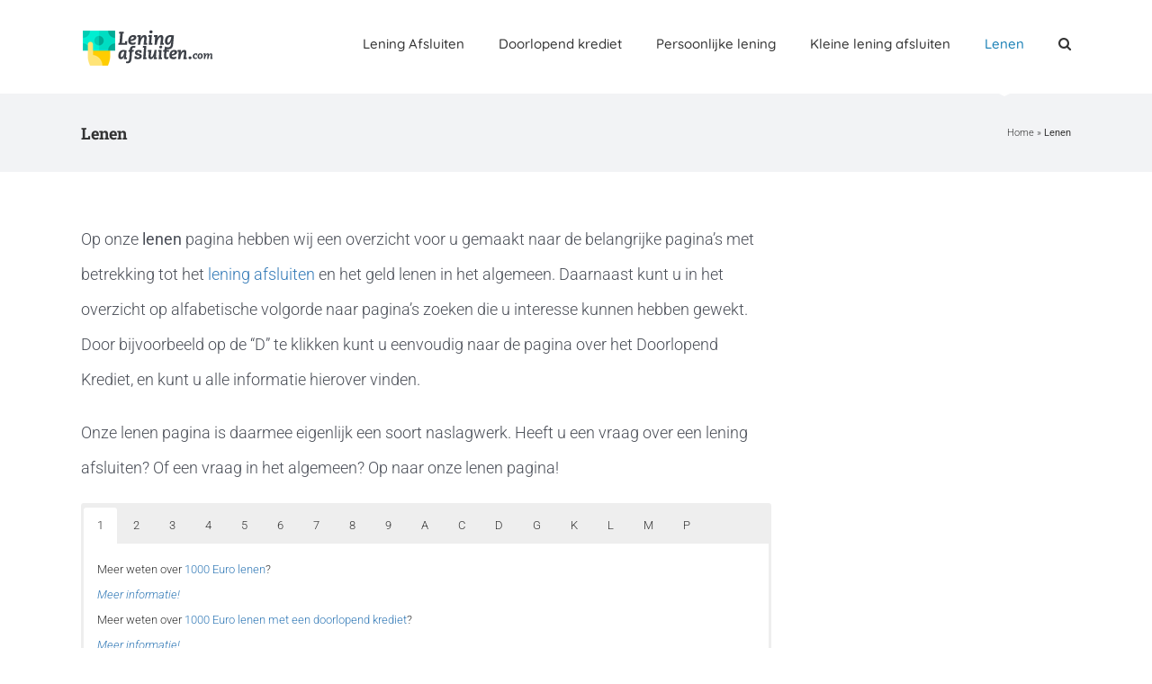

--- FILE ---
content_type: text/html; charset=UTF-8
request_url: https://leningafsluiten.com/lenen/
body_size: 18943
content:
<!DOCTYPE html>
<html class="avada-html-layout-wide avada-html-header-position-top" lang="nl-NL" prefix="og: http://ogp.me/ns# fb: http://ogp.me/ns/fb#">
<head>
	<meta http-equiv="X-UA-Compatible" content="IE=edge" />
	<meta http-equiv="Content-Type" content="text/html; charset=utf-8"/>
	<meta name="viewport" content="width=device-width, initial-scale=1" />
	<meta name='robots' content='index, follow, max-image-preview:large, max-snippet:-1, max-video-preview:-1' />

	<!-- This site is optimized with the Yoast SEO plugin v22.6 - https://yoast.com/wordpress/plugins/seo/ -->
	<title>Lenen - Lening Afsluiten, alles wat u moet weten over lenen</title>
	<meta name="description" content="Op onze lenen pagina kunt u alles vinden over het lenen van geld en een lening afsluiten. Links naar handige pagina&#039;s. Alles wat u wilt weten over lenen." />
	<link rel="canonical" href="https://leningafsluiten.com/lenen/" />
	<meta property="og:locale" content="nl_NL" />
	<meta property="og:type" content="article" />
	<meta property="og:title" content="Lenen - Lening Afsluiten, alles wat u moet weten over lenen" />
	<meta property="og:description" content="Op onze lenen pagina kunt u alles vinden over het lenen van geld en een lening afsluiten. Links naar handige pagina&#039;s. Alles wat u wilt weten over lenen." />
	<meta property="og:url" content="https://leningafsluiten.com/lenen/" />
	<meta property="og:site_name" content="Lening Afsluiten" />
	<meta property="article:modified_time" content="2017-05-02T15:14:45+00:00" />
	<meta property="og:image" content="https://leningafsluiten.com/wp-content/uploads/2015/03/vraagteken.jpg" />
	<meta property="og:image:width" content="1000" />
	<meta property="og:image:height" content="1000" />
	<meta property="og:image:type" content="image/jpeg" />
	<meta name="twitter:label1" content="Geschatte leestijd" />
	<meta name="twitter:data1" content="4 minuten" />
	<script type="application/ld+json" class="yoast-schema-graph">{"@context":"https://schema.org","@graph":[{"@type":"WebPage","@id":"https://leningafsluiten.com/lenen/","url":"https://leningafsluiten.com/lenen/","name":"Lenen - Lening Afsluiten, alles wat u moet weten over lenen","isPartOf":{"@id":"https://leningafsluiten.com/#website"},"primaryImageOfPage":{"@id":"https://leningafsluiten.com/lenen/#primaryimage"},"image":{"@id":"https://leningafsluiten.com/lenen/#primaryimage"},"thumbnailUrl":"https://leningafsluiten.com/wp-content/uploads/2015/03/vraagteken.jpg","datePublished":"2015-04-02T12:05:10+00:00","dateModified":"2017-05-02T15:14:45+00:00","description":"Op onze lenen pagina kunt u alles vinden over het lenen van geld en een lening afsluiten. Links naar handige pagina's. Alles wat u wilt weten over lenen.","breadcrumb":{"@id":"https://leningafsluiten.com/lenen/#breadcrumb"},"inLanguage":"nl-NL","potentialAction":[{"@type":"ReadAction","target":["https://leningafsluiten.com/lenen/"]}]},{"@type":"ImageObject","inLanguage":"nl-NL","@id":"https://leningafsluiten.com/lenen/#primaryimage","url":"https://leningafsluiten.com/wp-content/uploads/2015/03/vraagteken.jpg","contentUrl":"https://leningafsluiten.com/wp-content/uploads/2015/03/vraagteken.jpg","width":1000,"height":1000,"caption":"Wat is JKP?"},{"@type":"BreadcrumbList","@id":"https://leningafsluiten.com/lenen/#breadcrumb","itemListElement":[{"@type":"ListItem","position":1,"name":"Home","item":"https://leningafsluiten.com/"},{"@type":"ListItem","position":2,"name":"Lenen"}]},{"@type":"WebSite","@id":"https://leningafsluiten.com/#website","url":"https://leningafsluiten.com/","name":"Lening Afsluiten","description":"Betrouwbare en Eerlijk over een lening aflsluiten","potentialAction":[{"@type":"SearchAction","target":{"@type":"EntryPoint","urlTemplate":"https://leningafsluiten.com/?s={search_term_string}"},"query-input":"required name=search_term_string"}],"inLanguage":"nl-NL"}]}</script>
	<!-- / Yoast SEO plugin. -->


		
		
		
									<meta name="description" content="Op onze lenen pagina hebben wij een overzicht voor u gemaakt naar de belangrijke pagina&#039;s met betrekking tot het lening afsluiten en het geld lenen in het algemeen. Daarnaast kunt u in het overzicht op alfabetische volgorde naar pagina&#039;s zoeken die u interesse kunnen hebben gewekt. Door bijvoorbeeld op de &quot;D&quot; te"/>
				
		<meta property="og:locale" content="nl_NL"/>
		<meta property="og:type" content="article"/>
		<meta property="og:site_name" content="Lening Afsluiten"/>
		<meta property="og:title" content="Lenen - Lening Afsluiten, alles wat u moet weten over lenen"/>
				<meta property="og:description" content="Op onze lenen pagina hebben wij een overzicht voor u gemaakt naar de belangrijke pagina&#039;s met betrekking tot het lening afsluiten en het geld lenen in het algemeen. Daarnaast kunt u in het overzicht op alfabetische volgorde naar pagina&#039;s zoeken die u interesse kunnen hebben gewekt. Door bijvoorbeeld op de &quot;D&quot; te"/>
				<meta property="og:url" content="https://leningafsluiten.com/lenen/"/>
													<meta property="article:modified_time" content="2017-05-02T15:14:45+01:00"/>
											<meta property="og:image" content="https://leningafsluiten.com/wp-content/uploads/2015/03/vraagteken.jpg"/>
		<meta property="og:image:width" content="1000"/>
		<meta property="og:image:height" content="1000"/>
		<meta property="og:image:type" content="image/jpeg"/>
				<script type="text/javascript">
window._wpemojiSettings = {"baseUrl":"https:\/\/s.w.org\/images\/core\/emoji\/14.0.0\/72x72\/","ext":".png","svgUrl":"https:\/\/s.w.org\/images\/core\/emoji\/14.0.0\/svg\/","svgExt":".svg","source":{"concatemoji":"https:\/\/leningafsluiten.com\/wp-includes\/js\/wp-emoji-release.min.js?ver=6.3.7"}};
/*! This file is auto-generated */
!function(i,n){var o,s,e;function c(e){try{var t={supportTests:e,timestamp:(new Date).valueOf()};sessionStorage.setItem(o,JSON.stringify(t))}catch(e){}}function p(e,t,n){e.clearRect(0,0,e.canvas.width,e.canvas.height),e.fillText(t,0,0);var t=new Uint32Array(e.getImageData(0,0,e.canvas.width,e.canvas.height).data),r=(e.clearRect(0,0,e.canvas.width,e.canvas.height),e.fillText(n,0,0),new Uint32Array(e.getImageData(0,0,e.canvas.width,e.canvas.height).data));return t.every(function(e,t){return e===r[t]})}function u(e,t,n){switch(t){case"flag":return n(e,"\ud83c\udff3\ufe0f\u200d\u26a7\ufe0f","\ud83c\udff3\ufe0f\u200b\u26a7\ufe0f")?!1:!n(e,"\ud83c\uddfa\ud83c\uddf3","\ud83c\uddfa\u200b\ud83c\uddf3")&&!n(e,"\ud83c\udff4\udb40\udc67\udb40\udc62\udb40\udc65\udb40\udc6e\udb40\udc67\udb40\udc7f","\ud83c\udff4\u200b\udb40\udc67\u200b\udb40\udc62\u200b\udb40\udc65\u200b\udb40\udc6e\u200b\udb40\udc67\u200b\udb40\udc7f");case"emoji":return!n(e,"\ud83e\udef1\ud83c\udffb\u200d\ud83e\udef2\ud83c\udfff","\ud83e\udef1\ud83c\udffb\u200b\ud83e\udef2\ud83c\udfff")}return!1}function f(e,t,n){var r="undefined"!=typeof WorkerGlobalScope&&self instanceof WorkerGlobalScope?new OffscreenCanvas(300,150):i.createElement("canvas"),a=r.getContext("2d",{willReadFrequently:!0}),o=(a.textBaseline="top",a.font="600 32px Arial",{});return e.forEach(function(e){o[e]=t(a,e,n)}),o}function t(e){var t=i.createElement("script");t.src=e,t.defer=!0,i.head.appendChild(t)}"undefined"!=typeof Promise&&(o="wpEmojiSettingsSupports",s=["flag","emoji"],n.supports={everything:!0,everythingExceptFlag:!0},e=new Promise(function(e){i.addEventListener("DOMContentLoaded",e,{once:!0})}),new Promise(function(t){var n=function(){try{var e=JSON.parse(sessionStorage.getItem(o));if("object"==typeof e&&"number"==typeof e.timestamp&&(new Date).valueOf()<e.timestamp+604800&&"object"==typeof e.supportTests)return e.supportTests}catch(e){}return null}();if(!n){if("undefined"!=typeof Worker&&"undefined"!=typeof OffscreenCanvas&&"undefined"!=typeof URL&&URL.createObjectURL&&"undefined"!=typeof Blob)try{var e="postMessage("+f.toString()+"("+[JSON.stringify(s),u.toString(),p.toString()].join(",")+"));",r=new Blob([e],{type:"text/javascript"}),a=new Worker(URL.createObjectURL(r),{name:"wpTestEmojiSupports"});return void(a.onmessage=function(e){c(n=e.data),a.terminate(),t(n)})}catch(e){}c(n=f(s,u,p))}t(n)}).then(function(e){for(var t in e)n.supports[t]=e[t],n.supports.everything=n.supports.everything&&n.supports[t],"flag"!==t&&(n.supports.everythingExceptFlag=n.supports.everythingExceptFlag&&n.supports[t]);n.supports.everythingExceptFlag=n.supports.everythingExceptFlag&&!n.supports.flag,n.DOMReady=!1,n.readyCallback=function(){n.DOMReady=!0}}).then(function(){return e}).then(function(){var e;n.supports.everything||(n.readyCallback(),(e=n.source||{}).concatemoji?t(e.concatemoji):e.wpemoji&&e.twemoji&&(t(e.twemoji),t(e.wpemoji)))}))}((window,document),window._wpemojiSettings);
</script>
<style type="text/css">
img.wp-smiley,
img.emoji {
	display: inline !important;
	border: none !important;
	box-shadow: none !important;
	height: 1em !important;
	width: 1em !important;
	margin: 0 0.07em !important;
	vertical-align: -0.1em !important;
	background: none !important;
	padding: 0 !important;
}
</style>
	<link rel='stylesheet' id='fca-ept4-column-css-css' href='https://leningafsluiten.com/wp-content/plugins/easy-pricing-tables/includes/v4/blocks/column/column.min.css?ver=4.1.1' type='text/css' media='all' />
<link rel='stylesheet' id='fca-ept-editor-style-css' href='https://leningafsluiten.com/wp-content/plugins/easy-pricing-tables/assets/blocks/editor/fca-ept-editor.min.css?ver=4.1.1' type='text/css' media='all' />
<link rel='stylesheet' id='fca-ept-layout1-style-css' href='https://leningafsluiten.com/wp-content/plugins/easy-pricing-tables/assets/blocks/layout1/fca-ept-layout1.min.css?ver=4.1.1' type='text/css' media='all' />
<link rel='stylesheet' id='fca-ept-layout2-style-css' href='https://leningafsluiten.com/wp-content/plugins/easy-pricing-tables/assets/blocks/layout2/fca-ept-layout2.min.css?ver=4.1.1' type='text/css' media='all' />
<link rel='stylesheet' id='dh-ptp-design1-css' href='https://leningafsluiten.com/wp-content/plugins/easy-pricing-tables/assets/pricing-tables/design1/pricingtable.min.css?ver=4.1.1' type='text/css' media='all' />
<link rel='stylesheet' id='dh-ptp-block-css-css' href='https://leningafsluiten.com/wp-content/plugins/easy-pricing-tables/assets/blocks/legacy/block.css?ver=4.1.1' type='text/css' media='all' />
<link rel='stylesheet' id='avada-parent-stylesheet-css' href='https://leningafsluiten.com/wp-content/themes/Avada/style.css?ver=6.3.7' type='text/css' media='all' />
<link rel='stylesheet' id='fusion-dynamic-css-css' href='https://leningafsluiten.com/wp-content/uploads/fusion-styles/2b813e34da79542e6db5ca9c790c937e.min.css?ver=3.14.2' type='text/css' media='all' />
<script type='text/javascript' src='https://leningafsluiten.com/wp-includes/js/jquery/jquery.min.js?ver=3.7.0' id='jquery-core-js'></script>
<script type='text/javascript' src='https://leningafsluiten.com/wp-includes/js/jquery/jquery-migrate.min.js?ver=3.4.1' id='jquery-migrate-js'></script>
<script type='text/javascript' src='https://leningafsluiten.com/wp-content/plugins/revslider/public/assets/js/jquery.themepunch.tools.min.js?ver=5.4.8.1' id='tp-tools-js'></script>
<script type='text/javascript' src='https://leningafsluiten.com/wp-content/plugins/revslider/public/assets/js/jquery.themepunch.revolution.min.js?ver=5.4.8.1' id='revmin-js'></script>
<link rel="https://api.w.org/" href="https://leningafsluiten.com/wp-json/" /><link rel="alternate" type="application/json" href="https://leningafsluiten.com/wp-json/wp/v2/pages/192" /><link rel="EditURI" type="application/rsd+xml" title="RSD" href="https://leningafsluiten.com/xmlrpc.php?rsd" />

<link rel='shortlink' href='https://leningafsluiten.com/?p=192' />
<link rel="alternate" type="application/json+oembed" href="https://leningafsluiten.com/wp-json/oembed/1.0/embed?url=https%3A%2F%2Fleningafsluiten.com%2Flenen%2F" />
<link rel="alternate" type="text/xml+oembed" href="https://leningafsluiten.com/wp-json/oembed/1.0/embed?url=https%3A%2F%2Fleningafsluiten.com%2Flenen%2F&#038;format=xml" />
<style type="text/css" id="css-fb-visibility">@media screen and (max-width: 640px){.fusion-no-small-visibility{display:none !important;}body .sm-text-align-center{text-align:center !important;}body .sm-text-align-left{text-align:left !important;}body .sm-text-align-right{text-align:right !important;}body .sm-text-align-justify{text-align:justify !important;}body .sm-flex-align-center{justify-content:center !important;}body .sm-flex-align-flex-start{justify-content:flex-start !important;}body .sm-flex-align-flex-end{justify-content:flex-end !important;}body .sm-mx-auto{margin-left:auto !important;margin-right:auto !important;}body .sm-ml-auto{margin-left:auto !important;}body .sm-mr-auto{margin-right:auto !important;}body .fusion-absolute-position-small{position:absolute;width:100%;}.awb-sticky.awb-sticky-small{ position: sticky; top: var(--awb-sticky-offset,0); }}@media screen and (min-width: 641px) and (max-width: 1024px){.fusion-no-medium-visibility{display:none !important;}body .md-text-align-center{text-align:center !important;}body .md-text-align-left{text-align:left !important;}body .md-text-align-right{text-align:right !important;}body .md-text-align-justify{text-align:justify !important;}body .md-flex-align-center{justify-content:center !important;}body .md-flex-align-flex-start{justify-content:flex-start !important;}body .md-flex-align-flex-end{justify-content:flex-end !important;}body .md-mx-auto{margin-left:auto !important;margin-right:auto !important;}body .md-ml-auto{margin-left:auto !important;}body .md-mr-auto{margin-right:auto !important;}body .fusion-absolute-position-medium{position:absolute;width:100%;}.awb-sticky.awb-sticky-medium{ position: sticky; top: var(--awb-sticky-offset,0); }}@media screen and (min-width: 1025px){.fusion-no-large-visibility{display:none !important;}body .lg-text-align-center{text-align:center !important;}body .lg-text-align-left{text-align:left !important;}body .lg-text-align-right{text-align:right !important;}body .lg-text-align-justify{text-align:justify !important;}body .lg-flex-align-center{justify-content:center !important;}body .lg-flex-align-flex-start{justify-content:flex-start !important;}body .lg-flex-align-flex-end{justify-content:flex-end !important;}body .lg-mx-auto{margin-left:auto !important;margin-right:auto !important;}body .lg-ml-auto{margin-left:auto !important;}body .lg-mr-auto{margin-right:auto !important;}body .fusion-absolute-position-large{position:absolute;width:100%;}.awb-sticky.awb-sticky-large{ position: sticky; top: var(--awb-sticky-offset,0); }}</style><meta name="generator" content="Powered by Slider Revolution 5.4.8.1 - responsive, Mobile-Friendly Slider Plugin for WordPress with comfortable drag and drop interface." />
<link rel="icon" href="https://leningafsluiten.com/wp-content/uploads/2015/03/cropped-met-potlood-32x32.jpg" sizes="32x32" />
<link rel="icon" href="https://leningafsluiten.com/wp-content/uploads/2015/03/cropped-met-potlood-192x192.jpg" sizes="192x192" />
<link rel="apple-touch-icon" href="https://leningafsluiten.com/wp-content/uploads/2015/03/cropped-met-potlood-180x180.jpg" />
<meta name="msapplication-TileImage" content="https://leningafsluiten.com/wp-content/uploads/2015/03/cropped-met-potlood-270x270.jpg" />
<script type="text/javascript">function setREVStartSize(e){									
						try{ e.c=jQuery(e.c);var i=jQuery(window).width(),t=9999,r=0,n=0,l=0,f=0,s=0,h=0;
							if(e.responsiveLevels&&(jQuery.each(e.responsiveLevels,function(e,f){f>i&&(t=r=f,l=e),i>f&&f>r&&(r=f,n=e)}),t>r&&(l=n)),f=e.gridheight[l]||e.gridheight[0]||e.gridheight,s=e.gridwidth[l]||e.gridwidth[0]||e.gridwidth,h=i/s,h=h>1?1:h,f=Math.round(h*f),"fullscreen"==e.sliderLayout){var u=(e.c.width(),jQuery(window).height());if(void 0!=e.fullScreenOffsetContainer){var c=e.fullScreenOffsetContainer.split(",");if (c) jQuery.each(c,function(e,i){u=jQuery(i).length>0?u-jQuery(i).outerHeight(!0):u}),e.fullScreenOffset.split("%").length>1&&void 0!=e.fullScreenOffset&&e.fullScreenOffset.length>0?u-=jQuery(window).height()*parseInt(e.fullScreenOffset,0)/100:void 0!=e.fullScreenOffset&&e.fullScreenOffset.length>0&&(u-=parseInt(e.fullScreenOffset,0))}f=u}else void 0!=e.minHeight&&f<e.minHeight&&(f=e.minHeight);e.c.closest(".rev_slider_wrapper").css({height:f})					
						}catch(d){console.log("Failure at Presize of Slider:"+d)}						
					};</script>
		<script type="text/javascript">
			var doc = document.documentElement;
			doc.setAttribute( 'data-useragent', navigator.userAgent );
		</script>
		<!-- Global site tag (gtag.js) - Google Analytics -->
<script async src="https://www.googletagmanager.com/gtag/js?id=G-Z265RL2ZK7"></script>
<script>
  window.dataLayer = window.dataLayer || [];
  function gtag(){dataLayer.push(arguments);}
  gtag('js', new Date());

  gtag('config', 'G-Z265RL2ZK7');
</script>
	<script async src="https://pagead2.googlesyndication.com/pagead/js/adsbygoogle.js?client=ca-pub-9270884602953965"
     crossorigin="anonymous"></script></head>

<body class="page-template page-template-page-templates page-template-page-right-sidebar page-template-page-templatespage-right-sidebar-php page page-id-192 page-parent has-sidebar fusion-image-hovers fusion-pagination-sizing fusion-button_type-flat fusion-button_span-no fusion-button_gradient-linear avada-image-rollover-circle-yes avada-image-rollover-no fusion-has-button-gradient fusion-body ltr fusion-sticky-header no-mobile-slidingbar avada-has-rev-slider-styles fusion-disable-outline fusion-sub-menu-fade mobile-logo-pos-left layout-wide-mode avada-has-boxed-modal-shadow-none layout-scroll-offset-full avada-has-zero-margin-offset-top fusion-top-header menu-text-align-left mobile-menu-design-modern fusion-show-pagination-text fusion-header-layout-v1 avada-responsive avada-footer-fx-none avada-menu-highlight-style-arrow fusion-search-form-classic fusion-main-menu-search-overlay fusion-avatar-square avada-dropdown-styles avada-blog-layout-grid avada-blog-archive-layout-grid avada-header-shadow-no avada-menu-icon-position-left avada-has-megamenu-shadow avada-has-mainmenu-dropdown-divider avada-has-main-nav-search-icon avada-has-breadcrumb-mobile-hidden avada-has-titlebar-bar_and_content avada-has-pagination-padding avada-flyout-menu-direction-fade avada-ec-views-v1" data-awb-post-id="192">
		<a class="skip-link screen-reader-text" href="#content">Ga naar inhoud</a>

	<div id="boxed-wrapper">
		
		<div id="wrapper" class="fusion-wrapper">
			<div id="home" style="position:relative;top:-1px;"></div>
							
					
			<header class="fusion-header-wrapper">
				<div class="fusion-header-v1 fusion-logo-alignment fusion-logo-left fusion-sticky-menu- fusion-sticky-logo- fusion-mobile-logo-  fusion-mobile-menu-design-modern">
					<div class="fusion-header-sticky-height"></div>
<div class="fusion-header">
	<div class="fusion-row">
					<div class="fusion-logo" data-margin-top="31px" data-margin-bottom="31px" data-margin-left="0px" data-margin-right="0px">
			<a class="fusion-logo-link"  href="https://leningafsluiten.com/" >

						<!-- standard logo -->
			<img src="https://leningafsluiten.com/wp-content/uploads/2016/07/lening_afsluiten_logo.png" srcset="https://leningafsluiten.com/wp-content/uploads/2016/07/lening_afsluiten_logo.png 1x" width="150" height="42" alt="Lening Afsluiten Logo" data-retina_logo_url="" class="fusion-standard-logo" />

			
					</a>
		</div>		<nav class="fusion-main-menu" aria-label="Main Menu"><div class="fusion-overlay-search">		<form role="search" class="searchform fusion-search-form  fusion-search-form-classic" method="get" action="https://leningafsluiten.com/">
			<div class="fusion-search-form-content">

				
				<div class="fusion-search-field search-field">
					<label><span class="screen-reader-text">Zoeken naar:</span>
													<input type="search" value="" name="s" class="s" placeholder="Zoeken..." required aria-required="true" aria-label="Zoeken..."/>
											</label>
				</div>
				<div class="fusion-search-button search-button">
					<input type="submit" class="fusion-search-submit searchsubmit" aria-label="Zoeken" value="&#xf002;" />
									</div>

				
			</div>


			
		</form>
		<div class="fusion-search-spacer"></div><a href="#" role="button" aria-label="Close Search" class="fusion-close-search"></a></div><ul id="menu-menu-1" class="fusion-menu"><li  id="menu-item-45"  class="menu-item menu-item-type-post_type menu-item-object-page menu-item-has-children menu-item-45 fusion-dropdown-menu"  data-item-id="45"><a  href="https://leningafsluiten.com/lening-afsluiten/" class="fusion-arrow-highlight"><span class="menu-text">Lening Afsluiten<span class="fusion-arrow-svg"><svg height="10px" width="40px">
					<path d="M0 0 L20 10 L40 0 Z" fill="#ffffff" />
					</svg></span><span class="fusion-dropdown-svg"><svg height="10px" width="40px">
						<path d="M0 10 L20 0 L40 10 Z" fill="#edecec"/>
						</svg></span></span></a><ul class="sub-menu"><li  id="menu-item-655"  class="menu-item menu-item-type-post_type menu-item-object-page menu-item-655 fusion-dropdown-submenu" ><a  href="https://leningafsluiten.com/lening-oversluiten/" class="fusion-arrow-highlight"><span>Lening oversluiten</span></a></li></ul></li><li  id="menu-item-60"  class="menu-item menu-item-type-post_type menu-item-object-page menu-item-has-children menu-item-60 fusion-dropdown-menu"  data-item-id="60"><a  href="https://leningafsluiten.com/doorlopend-krediet/" class="fusion-arrow-highlight"><span class="menu-text">Doorlopend krediet<span class="fusion-arrow-svg"><svg height="10px" width="40px">
					<path d="M0 0 L20 10 L40 0 Z" fill="#ffffff" />
					</svg></span><span class="fusion-dropdown-svg"><svg height="10px" width="40px">
						<path d="M0 10 L20 0 L40 10 Z" fill="#edecec"/>
						</svg></span></span></a><ul class="sub-menu"><li  id="menu-item-425"  class="menu-item menu-item-type-post_type menu-item-object-page menu-item-425 fusion-dropdown-submenu" ><a  href="https://leningafsluiten.com/doorlopend-krediet-afsluiten/" class="fusion-arrow-highlight"><span>Doorlopend krediet afsluiten</span></a></li><li  id="menu-item-436"  class="menu-item menu-item-type-post_type menu-item-object-page menu-item-436 fusion-dropdown-submenu" ><a  href="https://leningafsluiten.com/doorlopend-krediet-aanvragen/" class="fusion-arrow-highlight"><span>Doorlopend krediet aanvragen</span></a></li></ul></li><li  id="menu-item-59"  class="menu-item menu-item-type-post_type menu-item-object-page menu-item-has-children menu-item-59 fusion-dropdown-menu"  data-item-id="59"><a  href="https://leningafsluiten.com/persoonlijke-lening/" class="fusion-arrow-highlight"><span class="menu-text">Persoonlijke lening<span class="fusion-arrow-svg"><svg height="10px" width="40px">
					<path d="M0 0 L20 10 L40 0 Z" fill="#ffffff" />
					</svg></span><span class="fusion-dropdown-svg"><svg height="10px" width="40px">
						<path d="M0 10 L20 0 L40 10 Z" fill="#edecec"/>
						</svg></span></span></a><ul class="sub-menu"><li  id="menu-item-426"  class="menu-item menu-item-type-post_type menu-item-object-page menu-item-426 fusion-dropdown-submenu" ><a  href="https://leningafsluiten.com/persoonlijke-lening-afsluiten/" class="fusion-arrow-highlight"><span>Persoonlijke lening afsluiten</span></a></li><li  id="menu-item-424"  class="menu-item menu-item-type-post_type menu-item-object-page menu-item-424 fusion-dropdown-submenu" ><a  href="https://leningafsluiten.com/persoonlijke-lening-aanvragen/" class="fusion-arrow-highlight"><span>Persoonlijke lening aanvragen</span></a></li></ul></li><li  id="menu-item-442"  class="menu-item menu-item-type-post_type menu-item-object-page menu-item-has-children menu-item-442 fusion-dropdown-menu"  data-item-id="442"><a  href="https://leningafsluiten.com/kleine-lening-afsluiten/" class="fusion-arrow-highlight"><span class="menu-text">Kleine lening afsluiten<span class="fusion-arrow-svg"><svg height="10px" width="40px">
					<path d="M0 0 L20 10 L40 0 Z" fill="#ffffff" />
					</svg></span><span class="fusion-dropdown-svg"><svg height="10px" width="40px">
						<path d="M0 10 L20 0 L40 10 Z" fill="#edecec"/>
						</svg></span></span></a><ul class="sub-menu"><li  id="menu-item-443"  class="menu-item menu-item-type-post_type menu-item-object-page menu-item-443 fusion-dropdown-submenu" ><a  href="https://leningafsluiten.com/geld-lenen-zonder-bkr-toetsing-binnen-10-minuten/" class="fusion-arrow-highlight"><span>Geld lenen zonder BKR toetsing binnen 10 minuten</span></a></li><li  id="menu-item-445"  class="menu-item menu-item-type-post_type menu-item-object-page menu-item-445 fusion-dropdown-submenu" ><a  href="https://leningafsluiten.com/minilening/" class="fusion-arrow-highlight"><span>Minilening</span></a></li><li  id="menu-item-444"  class="menu-item menu-item-type-post_type menu-item-object-page menu-item-444 fusion-dropdown-submenu" ><a  href="https://leningafsluiten.com/minilening-afsluiten/" class="fusion-arrow-highlight"><span>Minilening afsluiten</span></a></li><li  id="menu-item-450"  class="menu-item menu-item-type-post_type menu-item-object-page menu-item-450 fusion-dropdown-submenu" ><a  href="https://leningafsluiten.com/crowdfunding/" class="fusion-arrow-highlight"><span>Crowdfunding</span></a></li></ul></li><li  id="menu-item-446"  class="menu-item menu-item-type-post_type menu-item-object-page current-menu-item page_item page-item-192 current_page_item menu-item-446"  data-item-id="446"><a  href="https://leningafsluiten.com/lenen/" class="fusion-arrow-highlight"><span class="menu-text">Lenen<span class="fusion-arrow-svg"><svg height="10px" width="40px">
					<path d="M0 0 L20 10 L40 0 Z" fill="#ffffff" />
					</svg></span></span></a></li><li class="fusion-custom-menu-item fusion-main-menu-search fusion-search-overlay"><a class="fusion-main-menu-icon" href="#" aria-label="Zoeken" data-title="Zoeken" title="Zoeken" role="button" aria-expanded="false"></a></li></ul></nav>	<div class="fusion-mobile-menu-icons">
							<a href="#" class="fusion-icon awb-icon-bars" aria-label="Toggle mobile menu" aria-expanded="false"></a>
		
		
		
			</div>

<nav class="fusion-mobile-nav-holder fusion-mobile-menu-text-align-left" aria-label="Main Menu Mobile"></nav>

					</div>
</div>
				</div>
				<div class="fusion-clearfix"></div>
			</header>
								
							<div id="sliders-container" class="fusion-slider-visibility">
					</div>
				
					
							
			<section class="avada-page-titlebar-wrapper" aria-labelledby="awb-ptb-heading">
	<div class="fusion-page-title-bar fusion-page-title-bar-none fusion-page-title-bar-left">
		<div class="fusion-page-title-row">
			<div class="fusion-page-title-wrapper">
				<div class="fusion-page-title-captions">

																							<h1 id="awb-ptb-heading" class="entry-title">Lenen</h1>

											
					
				</div>

															<div class="fusion-page-title-secondary">
							<nav class="fusion-breadcrumbs awb-yoast-breadcrumbs" aria-label="Breadcrumb"><span><span><a href="https://leningafsluiten.com/">Home</a></span> » <span class="breadcrumb_last" aria-current="page"><strong>Lenen</strong></span></span></nav>						</div>
									
			</div>
		</div>
	</div>
</section>

						<main id="main" class="clearfix ">
				<div class="fusion-row" style="">
<section id="content" style="float: left;">
					<div id="post-192" class="post-192 page type-page status-publish has-post-thumbnail hentry">
			<span class="entry-title rich-snippet-hidden">Lenen</span><span class="vcard rich-snippet-hidden"><span class="fn"><a href="https://leningafsluiten.com/author/leningafsluiten-com/" title="Berichten van Leningafsluiten.com" rel="author">Leningafsluiten.com</a></span></span>
						<div class="fusion-flexslider fusion-flexslider-loading flexslider post-slideshow">
				<ul class="slides">
					<li><a href="https://leningafsluiten.com/wp-content/uploads/2015/03/vraagteken.jpg" data-rel="iLightbox[gallery192]" title="" data-title="" data-caption=""><img src="https://leningafsluiten.com/wp-content/uploads/2015/03/vraagteken.jpg" alt="Wat is JKP?" /></a></li>				</ul>
			</div>
			
			<div class="post-content">
				<p>Op onze <strong>lenen</strong> pagina hebben wij een overzicht voor u gemaakt naar de belangrijke pagina&#8217;s met betrekking tot het <a title="Lening Afsluiten" href="https://leningafsluiten.com/">lening afsluiten</a> en het geld lenen in het algemeen. Daarnaast kunt u in het overzicht op alfabetische volgorde naar pagina&#8217;s zoeken die u interesse kunnen hebben gewekt. Door bijvoorbeeld op de &#8220;D&#8221; te klikken kunt u eenvoudig naar de pagina over het Doorlopend Krediet, en kunt u alle informatie hierover vinden.</p>
<p>Onze lenen pagina is daarmee eigenlijk een soort naslagwerk. Heeft u een vraag over een lening afsluiten? Of een vraag in het algemeen? Op naar onze lenen pagina!<br />
<div class="fusion-fullwidth fullwidth-box fusion-builder-row-1 hundred-percent-fullwidth non-hundred-percent-height-scrolling" style="--awb-border-radius-top-left:0px;--awb-border-radius-top-right:0px;--awb-border-radius-bottom-right:0px;--awb-border-radius-bottom-left:0px;--awb-overflow:visible;--awb-flex-wrap:wrap;" ><div class="fusion-builder-row fusion-row"><div class="fusion-layout-column fusion_builder_column fusion-builder-column-0 fusion_builder_column_1_1 1_1 fusion-one-full fusion-column-first fusion-column-last fusion-column-no-min-height" style="--awb-bg-size:cover;--awb-margin-bottom:0px;"><div class="fusion-column-wrapper fusion-flex-column-wrapper-legacy"><div class="su-tabs su-tabs-style-default su-tabs-mobile-stack" data-active="1" data-scroll-offset="0" data-anchor-in-url="no"><div class="su-tabs-nav"><span class="" data-url="" data-target="blank" tabindex="0" role="button">1</span><span class="" data-url="" data-target="blank" tabindex="0" role="button">2</span><span class="" data-url="" data-target="blank" tabindex="0" role="button">3</span><span class="" data-url="" data-target="blank" tabindex="0" role="button">4</span><span class="" data-url="" data-target="blank" tabindex="0" role="button">5</span><span class="" data-url="" data-target="blank" tabindex="0" role="button">6</span><span class="" data-url="" data-target="blank" tabindex="0" role="button">7</span><span class="" data-url="" data-target="blank" tabindex="0" role="button">8</span><span class="" data-url="" data-target="blank" tabindex="0" role="button">9</span><span class="" data-url="" data-target="blank" tabindex="0" role="button">A</span><span class="" data-url="" data-target="blank" tabindex="0" role="button">C</span><span class="" data-url="" data-target="blank" tabindex="0" role="button">D</span><span class="" data-url="" data-target="blank" tabindex="0" role="button">G</span><span class="" data-url="" data-target="blank" tabindex="0" role="button">K</span><span class="" data-url="" data-target="blank" tabindex="0" role="button">L</span><span class="" data-url="" data-target="blank" tabindex="0" role="button">M</span><span class="" data-url="" data-target="blank" tabindex="0" role="button">P</span></div><div class="su-tabs-panes"><div class="su-tabs-pane su-u-clearfix su-u-trim" data-title="1">
Meer weten over <a href="https://leningafsluiten.com/lenen/1000-euro-lenen/">1000 Euro lenen</a>?<br />
<em><a title="1000 Euro lenen" href="https://leningafsluiten.com/lenen/1000-euro-lenen/">Meer informatie!</a></em><br />
Meer weten over <a href="https://leningafsluiten.com/lenen/1000-euro-lenen-met-een-doorlopend-krediet/">1000 Euro lenen met een doorlopend krediet</a>?<br />
<em><a title="1500 Euro lenen" href="https://leningafsluiten.com/lenen/1000-euro-lenen-met-een-doorlopend-krediet/">Meer informatie!</a></em><br />
Meer weten over <a href="https://leningafsluiten.com/lenen/1500-euro-lenen/">1500 Euro lenen</a>?<br />
<em><a title="1500 Euro lenen" href="https://leningafsluiten.com/lenen/1500-euro-lenen/">Meer informatie!</a></em><br />
Meer weten over 1500 euro lenen met een doorlopend krediet?<br />
<em><a title="1500 Euro lenen" href="https://leningafsluiten.com/lenen/1500-euro-lenen-met-een-doorlopend-krediet/">Meer informatie!</a></em><br />
Meer weten over 10000 Euro lenen?<br />
<em><a title="10000 Euro lenen" href="https://leningafsluiten.com/lenen/10000-euro-lenen/">Meer informatie!</a></em><br />
Meer weten over 11000 Euro lenen?<br />
<em><a title="11000 Euro lenen" href="https://leningafsluiten.com/lenen/11000-euro-lenen/">Meer informatie!</a></em><br />
Meer weten over 12000 Euro lenen?<br />
<em><a title="12000 Euro lenen" href="https://leningafsluiten.com/lenen/12000-euro-lenen/">Meer informatie!</a></em><br />
Meer weten over 13000 Euro lenen?<br />
<em><a title="13000 Euro lenen" href="https://leningafsluiten.com/lenen/13000-euro-lenen/">Meer informatie!</a></em><br />
Meer weten over 14000 Euro lenen?<br />
<em><a title="14000 Euro lenen" href="https://leningafsluiten.com/lenen/14000-euro-lenen/">Meer informatie!</a></em><br />
Meer weten over 15000 Euro lenen?<br />
<em><a title="15000 Euro lenen" href="https://leningafsluiten.com/lenen/15000-euro-lenen/">Meer informatie!</a></em><br />
Meer weten over 16000 Euro lenen?<br />
<em><a title="16000 Euro lenen" href="https://leningafsluiten.com/lenen/16000-euro-lenen/">Meer informatie!</a></em><br />
Meer weten over 17000 Euro lenen?<br />
<em><a title="17000 Euro lenen" href="https://leningafsluiten.com/lenen/17000-euro-lenen/">Meer informatie!</a></em><br />
Meer weten over 18000 Euro lenen?<br />
<em><a title="18000 Euro lenen" href="https://leningafsluiten.com/lenen/18000-euro-lenen/">Meer informatie!</a></em><br />
Meer weten over 19000 Euro lenen?<br />
<em><a title="19000 Euro lenen" href="https://leningafsluiten.com/lenen/19000-euro-lenen/">Meer informatie!</a></em></div>
<div class="su-tabs-pane su-u-clearfix su-u-trim" data-title="2">
Meer weten over 2000 Euro Lenen?<br />
<em><a title="2000 Euro lenen" href="https://leningafsluiten.com/lenen/2000-euro-lenen/">Meer informatie!</a></em><br />
Meer weten over 2500 Euro Lenen?<br />
<em><a title="2500 Euro lenen" href="https://leningafsluiten.com/lenen/2500-euro-lenen/">Meer informatie!</a></em><br />
Meer weten over 20000 Euro Lenen?<br />
<em><a title="20000 Euro lenen" href="https://leningafsluiten.com/lenen/20000-euro-lenen/">Meer informatie!</a></em><br />
Meer weten over 21000 Euro Lenen?<br />
<em><a title="21000 euro lenen" href="https://leningafsluiten.com/lenen/21000-euro-lenen/">Meer informatie!</a></em><br />
Meer weten over 22000 Euro Lenen?<br />
<em><a title="22000 Euro lenen" href="https://leningafsluiten.com/lenen/22000-euro-lenen/">Meer informatie!</a></em><br />
Meer weten over 23000 Euro Lenen?<br />
<em><a title="23000 Euro lenen" href="https://leningafsluiten.com/lenen/23000-euro-lenen/">Meer informatie!</a></em><br />
Meer weten over 24000 Euro Lenen?<br />
<em><a title="24000 Euro lenen" href="https://leningafsluiten.com/lenen/24000-euro-lenen/">Meer informatie!</a></em><br />
Meer weten over 25000 Euro Lenen?<br />
<em><a title="25000 Euro lenen" href="https://leningafsluiten.com/lenen/25000-euro-lenen/">Meer informatie!</a></em><br />
Meer weten over 26000 Euro Lenen?<br />
<em><a title="26000 Euro lenen" href="https://leningafsluiten.com/lenen/26000-euro-lenen/">Meer informatie!</a></em><br />
Meer weten over 27000 Euro Lenen?<br />
<em><a title="27000 Euro lenen" href="https://leningafsluiten.com/lenen/27000-euro-lenen/">Meer informatie!</a></em><br />
Meer weten over 28000 Euro Lenen?<br />
<em><a title="28000 Euro lenen" href="https://leningafsluiten.com/lenen/28000-euro-lenen/">Meer informatie!</a></em><br />
Meer weten over 29000 Euro Lenen?<br />
<em><a title="29000 Euro lenen" href="https://leningafsluiten.com/lenen/29000-euro-lenen/">Meer informatie!</a></em></div>
<div class="su-tabs-pane su-u-clearfix su-u-trim" data-title="3">
Meer weten over 3000 Euro Lenen?<br />
<em><a title="3000 Euro lenen" href="https://leningafsluiten.com/lenen/3000-euro-lenen/">Meer informatie!</a></em><br />
Meer weten over 3500 Euro Lenen?<br />
<em><a title="3500 Euro lenen" href="https://leningafsluiten.com/lenen/3500-euro-lenen/">Meer informatie!</a></em><br />
Meer weten over 30000 Euro Lenen?<br />
<em><a title="30000 Euro lenen" href="https://leningafsluiten.com/lenen/30000-euro-lenen/">Meer informatie!</a></em><br />
Meer weten over 31000 Euro Lenen?<br />
<em><a title="31000 Euro lenen" href="https://leningafsluiten.com/lenen/31000-euro-lenen/">Meer informatie!</a></em><br />
Meer weten over 32000 Euro Lenen?<br />
<em><a title="32000 Euro lenen" href="https://leningafsluiten.com/lenen/32000-euro-lenen/">Meer informatie!</a></em><br />
Meer weten over 33000 Euro Lenen?<br />
<em><a title="33000 Euro lenen" href="https://leningafsluiten.com/lenen/33000-euro-lenen/">Meer informatie!</a></em><br />
Meer weten over 34000 Euro Lenen?<br />
<em><a title="34000 Euro lenen" href="https://leningafsluiten.com/lenen/34000-euro-lenen/">Meer informatie!</a></em><br />
Meer weten over 35000 Euro Lenen?<br />
<em><a title="35000 Euro lenen" href="https://leningafsluiten.com/lenen/35000-euro-lenen/">Meer informatie!</a></em><br />
Meer weten over 36000 Euro Lenen?<br />
<em><a title="36000 Euro lenen" href="https://leningafsluiten.com/lenen/36000-euro-lenen/">Meer informatie!</a></em><br />
Meer weten over 37000 Euro Lenen?<br />
<em><a title="37000 Euro lenen" href="https://leningafsluiten.com/lenen/37000-euro-lenen/">Meer informatie!</a></em><br />
Meer weten over 38000 Euro Lenen?<br />
<em><a title="38000 Euro lenen" href="https://leningafsluiten.com/lenen/38000-euro-lenen/">Meer informatie!</a></em><br />
Meer weten over 39000 Euro Lenen?<br />
<em><a title="39000 Euro lenen" href="https://leningafsluiten.com/lenen/39000-euro-lenen/">Meer informatie!</a></em></div>
<div class="su-tabs-pane su-u-clearfix su-u-trim" data-title="4">
Meer weten over 4000 Euro Lenen?<br />
<em><a title="4000 Euro lenen" href="https://leningafsluiten.com/lenen/4000-euro-lenen/">Meer informatie!</a></em><br />
Meer weten over 4500 Euro Lenen?<br />
<em><a title="4500 Euro lenen" href="https://leningafsluiten.com/lenen/4500-euro-lenen/">Meer informatie!</a></em><br />
Meer weten over 40000 Euro Lenen?<br />
<em><a title="40000 Euro lenen" href="https://leningafsluiten.com/lenen/40000-euro-lenen/">Meer informatie!</a></em><br />
Meer weten over 41000 Euro Lenen?<br />
<em><a title="41000 Euro lenen" href="https://leningafsluiten.com/lenen/41000-euro-lenen/">Meer informatie!</a></em><br />
Meer weten over 42000 Euro Lenen?<br />
<em><a title="42000 Euro lenen" href="https://leningafsluiten.com/lenen/42000-euro-lenen/">Meer informatie!</a></em><br />
Meer weten over 43000 Euro Lenen?<br />
<em><a title="43000 Euro lenen" href="https://leningafsluiten.com/lenen/43000-euro-lenen/">Meer informatie!</a></em><br />
Meer weten over 44000 Euro Lenen?<br />
<em><a title="44000 Euro lenen" href="https://leningafsluiten.com/lenen/44000-euro-lenen/">Meer informatie!</a></em><br />
Meer weten over 45000 Euro Lenen?<br />
<em><a title="45000 Euro lenen" href="https://leningafsluiten.com/lenen/45000-euro-lenen/">Meer informatie!</a></em><br />
Meer weten over 46000 Euro Lenen?<br />
<em><a title="46000 Euro lenen" href="https://leningafsluiten.com/lenen/46000-euro-lenen/">Meer informatie!</a></em><br />
Meer weten over 47000 Euro Lenen?<br />
<em><a title="47000 Euro lenen" href="https://leningafsluiten.com/lenen/47000-euro-lenen/">Meer informatie!</a></em><br />
Meer weten over 48000 Euro Lenen?<br />
<em><a title="48000 Euro lenen" href="https://leningafsluiten.com/lenen/48000-euro-lenen/">Meer informatie!</a></em><br />
Meer weten over 49000 Euro Lenen?<br />
<em><a title="49000 Euro lenen" href="https://leningafsluiten.com/lenen/49000-euro-lenen/">Meer informatie!</a></em></div>
<div class="su-tabs-pane su-u-clearfix su-u-trim" data-title="5">
Meer weten over 5000 Euro lenen?<br />
<em><a title="5000 Euro lenen" href="https://leningafsluiten.com/lenen/5000-euro-lenen/">Meer informatie!</a></em><br />
Meer weten over 5500 Euro lenen?<br />
<em><a title="5500 Euro lenen" href="https://leningafsluiten.com/lenen/5500-euro-lenen/">Meer informatie!</a></em><br />
Meer weten over 50000 Euro lenen?<br />
<em><a title="50000 Euro lenen" href="https://leningafsluiten.com/lenen/50000-euro-lenen/">Meer informatie!</a></em></div>
<div class="su-tabs-pane su-u-clearfix su-u-trim" data-title="6">
Meer weten over 6000 Euro lenen?<br />
<em><a title="6000 Euro lenen" href="https://leningafsluiten.com/lenen/6000-euro-lenen/">Meer informatie!</a></em><br />
Meer weten over 6500 Euro lenen?<br />
<em><a title="6500 Euro lenen" href="https://leningafsluiten.com/lenen/6500-euro-lenen/">Meer informatie!</a></em></div>
<div class="su-tabs-pane su-u-clearfix su-u-trim" data-title="7">
Meer weten over 7000 Euro lenen?<br />
<em><a title="7000 Euro lenen" href="https://leningafsluiten.com/lenen/7000-euro-lenen/">Meer informatie!</a></em><br />
Meer weten over 7500 Euro lenen?<br />
<em><a title="7500 Euro lenen" href="https://leningafsluiten.com/lenen/7500-euro-lenen/">Meer informatie!</a></em></div>
<div class="su-tabs-pane su-u-clearfix su-u-trim" data-title="8">
Meer weten over 8000 Euro lenen?<br />
<em><a title="8000 Euro lenen" href="https://leningafsluiten.com/lenen/8000-euro-lenen/">Meer informatie!</a></em><br />
Meer weten over 8500 Euro lenen?<br />
<em><a title="8500 Euro lenen" href="https://leningafsluiten.com/lenen/8500-euro-lenen/">Meer informatie!</a></em></div>
<div class="su-tabs-pane su-u-clearfix su-u-trim" data-title="9">
Meer weten over 9000 Euro lenen?<br />
<em><a title="9000 Euro lenen" href="https://leningafsluiten.com/lenen/9000-euro-lenen/">Meer informatie!</a></em><br />
Meer weten over 9500 Euro lenen?<br />
<em><a title="9500 Euro lenen" href="https://leningafsluiten.com/lenen/9500-euro-lenen/">Meer informatie!</a></em></div>
<div class="su-tabs-pane su-u-clearfix su-u-trim" data-title="A">
Meer weten over een lening afsluiten voor een auto?<br />
<em><a title="Lening afsluiten voor een auto" href="https://leningafsluiten.com/lening-afsluiten-voor-een-auto/">Meer informatie</a></em></div>
<div class="su-tabs-pane su-u-clearfix su-u-trim" data-title="C">
Meer weten over Crowdfunding?<br />
<em><a title="Crowdfunding" href="https://leningafsluiten.com/crowdfunding/">meer informatie</a></em><br />
Meer weten over een crowdfunding lening afsluiten?<br />
<em><a title="Crowdfunding lening afsluiten" href="https://leningafsluiten.com/crowdfunding-lening-afsluiten/">meer informatie</a></em></div>
<div class="su-tabs-pane su-u-clearfix su-u-trim" data-title="D">
Meer weten over het doorlopend krediet?<br />
<em><a title="Doorlopend krediet" href="https://leningafsluiten.com/doorlopend-krediet/">Meer informatie</a></em><br />
Meer weten over het afsluiten van een doorlopend krediet?<br />
<em><a title="Doorlopend krediet afsluiten" href="https://leningafsluiten.com/doorlopend-krediet-afsluiten/">Meer informatie</a></em></div>
<div class="su-tabs-pane su-u-clearfix su-u-trim" data-title="G">
Meer weten over een goedkope lening afsluiten?<br />
<em><a title="Goedkope Lening Afsluiten" href="https://leningafsluiten.com/goedkope-lening-afsluiten/">Meer informatie</a></em></div>
<div class="su-tabs-pane su-u-clearfix su-u-trim" data-title="K">
Meer weten over een kleine lening afsluiten?<br />
<em><a title="Kleine lening afsluiten" href="https://leningafsluiten.com/kleine-lening-afsluiten/">Meer informatie</a></em></div>
<div class="su-tabs-pane su-u-clearfix su-u-trim" data-title="L">
Meer weten over een lening afsluiten?<br />
<em><a title="Lening Afsluiten" href="https://leningafsluiten.com/">Meer informatie</a></em></div>
<div class="su-tabs-pane su-u-clearfix su-u-trim" data-title="M">
Meer weten over een minilening?<br />
<em><a title="Minilening" href="https://leningafsluiten.com/minilening/">Meer informatie</a></em><br />
Meer weten over het afsluiten van een minilening?<br />
<em><a title="Minilening afsluiten" href="https://leningafsluiten.com/minilening-afsluiten/">meer informatie</a></em></div>
<div class="su-tabs-pane su-u-clearfix su-u-trim" data-title="P">
Meer weten over de persoonlijke lening?<br />
<em><a title="Persoonlijke lening" href="https://leningafsluiten.com/persoonlijke-lening/">Meer informatie</a></em><br />
Meer weten over een persoonlijke lening afsluiten?<br />
<em><a title="Persoonlijke lening afsluiten" href="https://leningafsluiten.com/persoonlijke-lening-afsluiten/">Meer informatie</a></em></div></div></div><div class="fusion-clearfix"></div></div></div></div></div>
							</div>
																													</div>
	</section>
<aside id="sidebar" class="sidebar fusion-widget-area fusion-content-widget-area fusion-sidebar-right fusion-blogsidebar" style="float: right;" data="">
											
					<section id="text-8" class="widget widget_text" style="border-style: solid;border-color:transparent;border-width:0px;">			<div class="textwidget"><script async src="https://pagead2.googlesyndication.com/pagead/js/adsbygoogle.js"></script>
<!-- Standaard ADV Vierkant -->
<ins class="adsbygoogle"
     style="display:block"
     data-ad-client="ca-pub-9270884602953965"
     data-ad-slot="3103351936"
     data-ad-format="auto"
     data-full-width-responsive="true"></ins>
<script>
     (adsbygoogle = window.adsbygoogle || []).push({});
</script></div>
		</section><section id="pyre_tabs-widget-6" class="widget fusion-tabs-widget">		<div class="fusion-tabs-widget-wrapper fusion-tabs-widget-2 fusion-tabs-classic fusion-tabs-image-default tab-holder">
			<nav class="fusion-tabs-nav">
				<ul class="tabset tabs">

											<li class="active"><a href="#" data-link="fusion-tab-popular">Populair</a></li>
					
											<li><a href="#" data-link="fusion-tab-recent">Recent</a></li>
					
					
				</ul>
			</nav>

			<div class="fusion-tabs-widget-content tab-box tabs-container">

				
					<div class="fusion-tab-popular fusion-tab-content tab tab_content" data-name="fusion-tab-popular">
						
						<ul class="fusion-tabs-widget-items news-list">
																																	<li>
																					<div class="image">
												<a href="https://leningafsluiten.com/cashper-gestopt-uitgeven-leningen/" aria-label="Cashper helemaal gestopt met het uitgeven van leningen"><img width="66" height="66" src="https://leningafsluiten.com/wp-content/uploads/2016/07/cashper_tijdelijk_gestopt_met_lenen-66x66.png" class="attachment-recent-works-thumbnail size-recent-works-thumbnail wp-post-image" alt="cashper tijdelijk gestopt met lenen" decoding="async" srcset="https://leningafsluiten.com/wp-content/uploads/2016/07/cashper_tijdelijk_gestopt_met_lenen-66x66.png 66w, https://leningafsluiten.com/wp-content/uploads/2016/07/cashper_tijdelijk_gestopt_met_lenen-150x150.png 150w" sizes="(max-width: 66px) 100vw, 66px" /></a>
											</div>
										
										<div class="post-holder">
											<a href="https://leningafsluiten.com/cashper-gestopt-uitgeven-leningen/">Cashper helemaal gestopt met het uitgeven van leningen</a>
											<div class="fusion-meta">
												juli 27th, 2016											</div>
										</div>
									</li>
																										<li>
																					<div class="image">
												<a href="https://leningafsluiten.com/lening-zonder-bkr-toetsing-gewild/" aria-label="Lening zonder BKR toetsing gewild"><img width="66" height="66" src="https://leningafsluiten.com/wp-content/uploads/2015/03/vraagteken.jpg" class="attachment-recent-works-thumbnail size-recent-works-thumbnail wp-post-image" alt="Wat is JKP?" decoding="async" srcset="https://leningafsluiten.com/wp-content/uploads/2015/03/vraagteken-150x150.jpg 150w, https://leningafsluiten.com/wp-content/uploads/2015/03/vraagteken-300x300.jpg 300w, https://leningafsluiten.com/wp-content/uploads/2015/03/vraagteken.jpg 1000w" sizes="(max-width: 66px) 100vw, 66px" /></a>
											</div>
										
										<div class="post-holder">
											<a href="https://leningafsluiten.com/lening-zonder-bkr-toetsing-gewild/">Lening zonder BKR toetsing gewild</a>
											<div class="fusion-meta">
												september 4th, 2015											</div>
										</div>
									</li>
																										<li>
																					<div class="image">
												<a href="https://leningafsluiten.com/lenen-als-flexwerker/" aria-label="Lenen als flexwerker"><img width="66" height="66" src="https://leningafsluiten.com/wp-content/uploads/2015/03/geld-lenen.jpg" class="attachment-recent-works-thumbnail size-recent-works-thumbnail wp-post-image" alt="Lenen als flexwerker" decoding="async" /></a>
											</div>
										
										<div class="post-holder">
											<a href="https://leningafsluiten.com/lenen-als-flexwerker/">Lenen als flexwerker</a>
											<div class="fusion-meta">
												januari 6th, 2016											</div>
										</div>
									</li>
								
																					</ul>
					</div>

				
				
					<div class="fusion-tab-recent fusion-tab-content tab tab_content" data-name="fusion-tab-recent" style="display: none;">

						
						<ul class="fusion-tabs-widget-items news-list">
																																	<li>
																				<div class="post-holder">
											<a href="https://leningafsluiten.com/allerlei-verzekeringen/">Allerlei verzekeringen</a>
											<div class="fusion-meta">
												juni 28th, 2022											</div>
										</div>
									</li>
																										<li>
																				<div class="post-holder">
											<a href="https://leningafsluiten.com/online-verzekeringen-vergelijken/">Online verzekeringen vergelijken</a>
											<div class="fusion-meta">
												juni 28th, 2022											</div>
										</div>
									</li>
																										<li>
																				<div class="post-holder">
											<a href="https://leningafsluiten.com/verzekeringen-voor-zzp-ers/">Verzekeringen voor ZZP-ers</a>
											<div class="fusion-meta">
												juni 28th, 2022											</div>
										</div>
									</li>
																													</ul>
					</div>
				
							</div>
		</div>
		</section>			</aside>
						
					</div>  <!-- fusion-row -->
				</main>  <!-- #main -->
				
				
								
					
		<div class="fusion-footer">
					
	<footer class="fusion-footer-widget-area fusion-widget-area">
		<div class="fusion-row">
			<div class="fusion-columns fusion-columns-4 fusion-widget-area">
				
																									<div class="fusion-column col-lg-3 col-md-3 col-sm-3">
							<section id="text-3" class="fusion-footer-widget-column widget widget_text">			<div class="textwidget"><p><img src="https://leningafsluiten.com/wp-content/uploads/2016/07/lening_afsluiten_logo.png" alt="Leningafsluiten.com" /></p>
<p>Op leningafsluiten.com hebben wij tips die u kunnen helpen om een goede keuze te gaan maken als u een lening wilt gaan afsluiten. Een lening afsluiten is op zich niet veel werk, maar u kunt er daarna wel jaren aan vast zitten. </p>
</div>
		<div style="clear:both;"></div></section>																					</div>
																										<div class="fusion-column col-lg-3 col-md-3 col-sm-3">
							<section id="nav_menu-2" class="fusion-footer-widget-column widget widget_nav_menu"><h4 class="widget-title">Hoeveel wilt u lenen?</h4><div class="menu-lenen_bedrag_top_pagina-container"><ul id="menu-lenen_bedrag_top_pagina" class="menu"><li id="menu-item-11743" class="menu-item menu-item-type-post_type menu-item-object-page menu-item-11743"><a href="https://leningafsluiten.com/lenen/1500-euro-lenen/">1500 euro lenen</a></li>
<li id="menu-item-11744" class="menu-item menu-item-type-post_type menu-item-object-page menu-item-11744"><a href="https://leningafsluiten.com/lenen/2500-euro-lenen/">2500 euro lenen</a></li>
<li id="menu-item-11742" class="menu-item menu-item-type-post_type menu-item-object-page menu-item-11742"><a href="https://leningafsluiten.com/lenen/3500-euro-lenen/">3500 Euro lenen</a></li>
<li id="menu-item-11745" class="menu-item menu-item-type-post_type menu-item-object-page menu-item-11745"><a href="https://leningafsluiten.com/lenen/3000-euro-lenen/">3000 euro lenen</a></li>
<li id="menu-item-11746" class="menu-item menu-item-type-post_type menu-item-object-page menu-item-11746"><a href="https://leningafsluiten.com/lenen/4000-euro-lenen/">4000 euro lenen</a></li>
<li id="menu-item-11749" class="menu-item menu-item-type-post_type menu-item-object-page menu-item-11749"><a href="https://leningafsluiten.com/lenen/8000-euro-lenen/">8000 Euro lenen</a></li>
<li id="menu-item-11747" class="menu-item menu-item-type-post_type menu-item-object-page menu-item-11747"><a href="https://leningafsluiten.com/lenen/25000-euro-lenen/">25000 Euro lenen</a></li>
<li id="menu-item-11748" class="menu-item menu-item-type-post_type menu-item-object-page menu-item-11748"><a href="https://leningafsluiten.com/lenen/50000-euro-lenen/">50000 euro lenen</a></li>
</ul></div><div style="clear:both;"></div></section>																					</div>
																										<div class="fusion-column col-lg-3 col-md-3 col-sm-3">
							<section id="nav_menu-3" class="fusion-footer-widget-column widget widget_nav_menu"><div class="menu-top_pagina_overig-container"><ul id="menu-top_pagina_overig" class="menu"><li id="menu-item-11750" class="menu-item menu-item-type-post_type menu-item-object-page menu-item-11750"><a href="https://leningafsluiten.com/geld-lenen-zonder-bkr-toetsing-binnen-10-minuten/">Geld lenen zonder BKR toetsing binnen 10 minuten</a></li>
<li id="menu-item-11751" class="menu-item menu-item-type-post_type menu-item-object-post menu-item-11751"><a href="https://leningafsluiten.com/lening-zonder-bkr-toetsing-gewild/">Lening zonder BKR toetsing gewild</a></li>
<li id="menu-item-11752" class="menu-item menu-item-type-post_type menu-item-object-page menu-item-11752"><a href="https://leningafsluiten.com/persoonlijke-lening-afsluiten/">Persoonlijke lening afsluiten</a></li>
<li id="menu-item-11753" class="menu-item menu-item-type-post_type menu-item-object-page menu-item-11753"><a href="https://leningafsluiten.com/geld-lenen-met-een-tijdelijk-contract/">Geld lenen met een tijdelijk contract</a></li>
<li id="menu-item-11754" class="menu-item menu-item-type-post_type menu-item-object-post menu-item-11754"><a href="https://leningafsluiten.com/lenen-als-flexwerker/">Lenen als flexwerker</a></li>
<li id="menu-item-11755" class="menu-item menu-item-type-post_type menu-item-object-page menu-item-11755"><a href="https://leningafsluiten.com/kleine-lening-afsluiten/">Kleine lening afsluiten</a></li>
<li id="menu-item-11756" class="menu-item menu-item-type-post_type menu-item-object-page menu-item-11756"><a href="https://leningafsluiten.com/crowdfunding/">Crowdfunding</a></li>
</ul></div><div style="clear:both;"></div></section>																					</div>
																										<div class="fusion-column fusion-column-last col-lg-3 col-md-3 col-sm-3">
							<section id="text-12" class="fusion-footer-widget-column widget widget_text">			<div class="textwidget">Eerlijke een betrouwbare informatie over lenen.</div>
		<div style="clear:both;"></div></section><section id="text-11" class="fusion-footer-widget-column widget widget_text">			<div class="textwidget"><script type="text/javascript">
	(function(){
		var d = document, wid = 'tt-' + parseInt(Math.random() * 9999999).toString(16), se = d.getElementsByTagName('script'), se_f = se[0], se_l = se[se.length - 1], tt = d.createElement('script'), w = d.createElement('div');
		w.id = wid; se_l.parentNode.insertBefore(w, se_l); tt.type = 'text/javascript', tt.async = true, tt.src = 'https://rotator.tradetracker.net/?r=68406&amp;t=js&amp;wid=' + wid; se_f.parentNode.insertBefore(tt, se_f);
	})();
</script></div>
		<div style="clear:both;"></div></section>																					</div>
																											
				<div class="fusion-clearfix"></div>
			</div> <!-- fusion-columns -->
		</div> <!-- fusion-row -->
	</footer> <!-- fusion-footer-widget-area -->

	
	<footer id="footer" class="fusion-footer-copyright-area">
		<div class="fusion-row">
			<div class="fusion-copyright-content">

				<div class="fusion-copyright-notice">
		<div>
		© Copyright 2004 - <script>document.write(new Date().getFullYear());</script> - <a href=“https://leningafsluiten.com ” target="_blank">Leningafsluiten.com</a>	</div>
</div>
<div class="fusion-social-links-footer">
	</div>

			</div> <!-- fusion-fusion-copyright-content -->
		</div> <!-- fusion-row -->
	</footer> <!-- #footer -->
		</div> <!-- fusion-footer -->

		
																</div> <!-- wrapper -->
		</div> <!-- #boxed-wrapper -->
				<a class="fusion-one-page-text-link fusion-page-load-link" tabindex="-1" href="#" aria-hidden="true">Page load link</a>

		<div class="avada-footer-scripts">
			<script type="text/javascript">var fusionNavIsCollapsed=function(e){var t,n;window.innerWidth<=e.getAttribute("data-breakpoint")?(e.classList.add("collapse-enabled"),e.classList.remove("awb-menu_desktop"),e.classList.contains("expanded")||window.dispatchEvent(new CustomEvent("fusion-mobile-menu-collapsed",{detail:{nav:e}})),(n=e.querySelectorAll(".menu-item-has-children.expanded")).length&&n.forEach(function(e){e.querySelector(".awb-menu__open-nav-submenu_mobile").setAttribute("aria-expanded","false")})):(null!==e.querySelector(".menu-item-has-children.expanded .awb-menu__open-nav-submenu_click")&&e.querySelector(".menu-item-has-children.expanded .awb-menu__open-nav-submenu_click").click(),e.classList.remove("collapse-enabled"),e.classList.add("awb-menu_desktop"),null!==e.querySelector(".awb-menu__main-ul")&&e.querySelector(".awb-menu__main-ul").removeAttribute("style")),e.classList.add("no-wrapper-transition"),clearTimeout(t),t=setTimeout(()=>{e.classList.remove("no-wrapper-transition")},400),e.classList.remove("loading")},fusionRunNavIsCollapsed=function(){var e,t=document.querySelectorAll(".awb-menu");for(e=0;e<t.length;e++)fusionNavIsCollapsed(t[e])};function avadaGetScrollBarWidth(){var e,t,n,l=document.createElement("p");return l.style.width="100%",l.style.height="200px",(e=document.createElement("div")).style.position="absolute",e.style.top="0px",e.style.left="0px",e.style.visibility="hidden",e.style.width="200px",e.style.height="150px",e.style.overflow="hidden",e.appendChild(l),document.body.appendChild(e),t=l.offsetWidth,e.style.overflow="scroll",t==(n=l.offsetWidth)&&(n=e.clientWidth),document.body.removeChild(e),jQuery("html").hasClass("awb-scroll")&&10<t-n?10:t-n}fusionRunNavIsCollapsed(),window.addEventListener("fusion-resize-horizontal",fusionRunNavIsCollapsed);</script><style id='global-styles-inline-css' type='text/css'>
body{--wp--preset--color--black: #000000;--wp--preset--color--cyan-bluish-gray: #abb8c3;--wp--preset--color--white: #ffffff;--wp--preset--color--pale-pink: #f78da7;--wp--preset--color--vivid-red: #cf2e2e;--wp--preset--color--luminous-vivid-orange: #ff6900;--wp--preset--color--luminous-vivid-amber: #fcb900;--wp--preset--color--light-green-cyan: #7bdcb5;--wp--preset--color--vivid-green-cyan: #00d084;--wp--preset--color--pale-cyan-blue: #8ed1fc;--wp--preset--color--vivid-cyan-blue: #0693e3;--wp--preset--color--vivid-purple: #9b51e0;--wp--preset--color--awb-color-1: rgba(255,255,255,1);--wp--preset--color--awb-color-2: rgba(246,246,246,1);--wp--preset--color--awb-color-3: rgba(235,234,234,1);--wp--preset--color--awb-color-4: rgba(224,222,222,1);--wp--preset--color--awb-color-5: rgba(116,116,116,1);--wp--preset--color--awb-color-6: rgba(26,128,182,1);--wp--preset--color--awb-color-7: rgba(16,83,120,1);--wp--preset--color--awb-color-8: rgba(51,51,51,1);--wp--preset--color--awb-color-custom-10: rgba(64,64,64,1);--wp--preset--color--awb-color-custom-11: rgba(235,234,234,0.8);--wp--preset--color--awb-color-custom-12: rgba(90,171,214,1);--wp--preset--color--awb-color-custom-13: rgba(144,201,232,1);--wp--preset--color--awb-color-custom-14: rgba(74,78,87,1);--wp--preset--color--awb-color-custom-15: rgba(29,36,45,1);--wp--preset--color--awb-color-custom-16: rgba(232,232,232,1);--wp--preset--color--awb-color-custom-17: rgba(249,249,249,1);--wp--preset--color--awb-color-custom-18: rgba(160,206,78,1);--wp--preset--gradient--vivid-cyan-blue-to-vivid-purple: linear-gradient(135deg,rgba(6,147,227,1) 0%,rgb(155,81,224) 100%);--wp--preset--gradient--light-green-cyan-to-vivid-green-cyan: linear-gradient(135deg,rgb(122,220,180) 0%,rgb(0,208,130) 100%);--wp--preset--gradient--luminous-vivid-amber-to-luminous-vivid-orange: linear-gradient(135deg,rgba(252,185,0,1) 0%,rgba(255,105,0,1) 100%);--wp--preset--gradient--luminous-vivid-orange-to-vivid-red: linear-gradient(135deg,rgba(255,105,0,1) 0%,rgb(207,46,46) 100%);--wp--preset--gradient--very-light-gray-to-cyan-bluish-gray: linear-gradient(135deg,rgb(238,238,238) 0%,rgb(169,184,195) 100%);--wp--preset--gradient--cool-to-warm-spectrum: linear-gradient(135deg,rgb(74,234,220) 0%,rgb(151,120,209) 20%,rgb(207,42,186) 40%,rgb(238,44,130) 60%,rgb(251,105,98) 80%,rgb(254,248,76) 100%);--wp--preset--gradient--blush-light-purple: linear-gradient(135deg,rgb(255,206,236) 0%,rgb(152,150,240) 100%);--wp--preset--gradient--blush-bordeaux: linear-gradient(135deg,rgb(254,205,165) 0%,rgb(254,45,45) 50%,rgb(107,0,62) 100%);--wp--preset--gradient--luminous-dusk: linear-gradient(135deg,rgb(255,203,112) 0%,rgb(199,81,192) 50%,rgb(65,88,208) 100%);--wp--preset--gradient--pale-ocean: linear-gradient(135deg,rgb(255,245,203) 0%,rgb(182,227,212) 50%,rgb(51,167,181) 100%);--wp--preset--gradient--electric-grass: linear-gradient(135deg,rgb(202,248,128) 0%,rgb(113,206,126) 100%);--wp--preset--gradient--midnight: linear-gradient(135deg,rgb(2,3,129) 0%,rgb(40,116,252) 100%);--wp--preset--font-size--small: 13.5px;--wp--preset--font-size--medium: 20px;--wp--preset--font-size--large: 27px;--wp--preset--font-size--x-large: 42px;--wp--preset--font-size--normal: 18px;--wp--preset--font-size--xlarge: 36px;--wp--preset--font-size--huge: 54px;--wp--preset--spacing--20: 0.44rem;--wp--preset--spacing--30: 0.67rem;--wp--preset--spacing--40: 1rem;--wp--preset--spacing--50: 1.5rem;--wp--preset--spacing--60: 2.25rem;--wp--preset--spacing--70: 3.38rem;--wp--preset--spacing--80: 5.06rem;--wp--preset--shadow--natural: 6px 6px 9px rgba(0, 0, 0, 0.2);--wp--preset--shadow--deep: 12px 12px 50px rgba(0, 0, 0, 0.4);--wp--preset--shadow--sharp: 6px 6px 0px rgba(0, 0, 0, 0.2);--wp--preset--shadow--outlined: 6px 6px 0px -3px rgba(255, 255, 255, 1), 6px 6px rgba(0, 0, 0, 1);--wp--preset--shadow--crisp: 6px 6px 0px rgba(0, 0, 0, 1);}:where(.is-layout-flex){gap: 0.5em;}:where(.is-layout-grid){gap: 0.5em;}body .is-layout-flow > .alignleft{float: left;margin-inline-start: 0;margin-inline-end: 2em;}body .is-layout-flow > .alignright{float: right;margin-inline-start: 2em;margin-inline-end: 0;}body .is-layout-flow > .aligncenter{margin-left: auto !important;margin-right: auto !important;}body .is-layout-constrained > .alignleft{float: left;margin-inline-start: 0;margin-inline-end: 2em;}body .is-layout-constrained > .alignright{float: right;margin-inline-start: 2em;margin-inline-end: 0;}body .is-layout-constrained > .aligncenter{margin-left: auto !important;margin-right: auto !important;}body .is-layout-constrained > :where(:not(.alignleft):not(.alignright):not(.alignfull)){max-width: var(--wp--style--global--content-size);margin-left: auto !important;margin-right: auto !important;}body .is-layout-constrained > .alignwide{max-width: var(--wp--style--global--wide-size);}body .is-layout-flex{display: flex;}body .is-layout-flex{flex-wrap: wrap;align-items: center;}body .is-layout-flex > *{margin: 0;}body .is-layout-grid{display: grid;}body .is-layout-grid > *{margin: 0;}:where(.wp-block-columns.is-layout-flex){gap: 2em;}:where(.wp-block-columns.is-layout-grid){gap: 2em;}:where(.wp-block-post-template.is-layout-flex){gap: 1.25em;}:where(.wp-block-post-template.is-layout-grid){gap: 1.25em;}.has-black-color{color: var(--wp--preset--color--black) !important;}.has-cyan-bluish-gray-color{color: var(--wp--preset--color--cyan-bluish-gray) !important;}.has-white-color{color: var(--wp--preset--color--white) !important;}.has-pale-pink-color{color: var(--wp--preset--color--pale-pink) !important;}.has-vivid-red-color{color: var(--wp--preset--color--vivid-red) !important;}.has-luminous-vivid-orange-color{color: var(--wp--preset--color--luminous-vivid-orange) !important;}.has-luminous-vivid-amber-color{color: var(--wp--preset--color--luminous-vivid-amber) !important;}.has-light-green-cyan-color{color: var(--wp--preset--color--light-green-cyan) !important;}.has-vivid-green-cyan-color{color: var(--wp--preset--color--vivid-green-cyan) !important;}.has-pale-cyan-blue-color{color: var(--wp--preset--color--pale-cyan-blue) !important;}.has-vivid-cyan-blue-color{color: var(--wp--preset--color--vivid-cyan-blue) !important;}.has-vivid-purple-color{color: var(--wp--preset--color--vivid-purple) !important;}.has-black-background-color{background-color: var(--wp--preset--color--black) !important;}.has-cyan-bluish-gray-background-color{background-color: var(--wp--preset--color--cyan-bluish-gray) !important;}.has-white-background-color{background-color: var(--wp--preset--color--white) !important;}.has-pale-pink-background-color{background-color: var(--wp--preset--color--pale-pink) !important;}.has-vivid-red-background-color{background-color: var(--wp--preset--color--vivid-red) !important;}.has-luminous-vivid-orange-background-color{background-color: var(--wp--preset--color--luminous-vivid-orange) !important;}.has-luminous-vivid-amber-background-color{background-color: var(--wp--preset--color--luminous-vivid-amber) !important;}.has-light-green-cyan-background-color{background-color: var(--wp--preset--color--light-green-cyan) !important;}.has-vivid-green-cyan-background-color{background-color: var(--wp--preset--color--vivid-green-cyan) !important;}.has-pale-cyan-blue-background-color{background-color: var(--wp--preset--color--pale-cyan-blue) !important;}.has-vivid-cyan-blue-background-color{background-color: var(--wp--preset--color--vivid-cyan-blue) !important;}.has-vivid-purple-background-color{background-color: var(--wp--preset--color--vivid-purple) !important;}.has-black-border-color{border-color: var(--wp--preset--color--black) !important;}.has-cyan-bluish-gray-border-color{border-color: var(--wp--preset--color--cyan-bluish-gray) !important;}.has-white-border-color{border-color: var(--wp--preset--color--white) !important;}.has-pale-pink-border-color{border-color: var(--wp--preset--color--pale-pink) !important;}.has-vivid-red-border-color{border-color: var(--wp--preset--color--vivid-red) !important;}.has-luminous-vivid-orange-border-color{border-color: var(--wp--preset--color--luminous-vivid-orange) !important;}.has-luminous-vivid-amber-border-color{border-color: var(--wp--preset--color--luminous-vivid-amber) !important;}.has-light-green-cyan-border-color{border-color: var(--wp--preset--color--light-green-cyan) !important;}.has-vivid-green-cyan-border-color{border-color: var(--wp--preset--color--vivid-green-cyan) !important;}.has-pale-cyan-blue-border-color{border-color: var(--wp--preset--color--pale-cyan-blue) !important;}.has-vivid-cyan-blue-border-color{border-color: var(--wp--preset--color--vivid-cyan-blue) !important;}.has-vivid-purple-border-color{border-color: var(--wp--preset--color--vivid-purple) !important;}.has-vivid-cyan-blue-to-vivid-purple-gradient-background{background: var(--wp--preset--gradient--vivid-cyan-blue-to-vivid-purple) !important;}.has-light-green-cyan-to-vivid-green-cyan-gradient-background{background: var(--wp--preset--gradient--light-green-cyan-to-vivid-green-cyan) !important;}.has-luminous-vivid-amber-to-luminous-vivid-orange-gradient-background{background: var(--wp--preset--gradient--luminous-vivid-amber-to-luminous-vivid-orange) !important;}.has-luminous-vivid-orange-to-vivid-red-gradient-background{background: var(--wp--preset--gradient--luminous-vivid-orange-to-vivid-red) !important;}.has-very-light-gray-to-cyan-bluish-gray-gradient-background{background: var(--wp--preset--gradient--very-light-gray-to-cyan-bluish-gray) !important;}.has-cool-to-warm-spectrum-gradient-background{background: var(--wp--preset--gradient--cool-to-warm-spectrum) !important;}.has-blush-light-purple-gradient-background{background: var(--wp--preset--gradient--blush-light-purple) !important;}.has-blush-bordeaux-gradient-background{background: var(--wp--preset--gradient--blush-bordeaux) !important;}.has-luminous-dusk-gradient-background{background: var(--wp--preset--gradient--luminous-dusk) !important;}.has-pale-ocean-gradient-background{background: var(--wp--preset--gradient--pale-ocean) !important;}.has-electric-grass-gradient-background{background: var(--wp--preset--gradient--electric-grass) !important;}.has-midnight-gradient-background{background: var(--wp--preset--gradient--midnight) !important;}.has-small-font-size{font-size: var(--wp--preset--font-size--small) !important;}.has-medium-font-size{font-size: var(--wp--preset--font-size--medium) !important;}.has-large-font-size{font-size: var(--wp--preset--font-size--large) !important;}.has-x-large-font-size{font-size: var(--wp--preset--font-size--x-large) !important;}
.wp-block-navigation a:where(:not(.wp-element-button)){color: inherit;}
:where(.wp-block-post-template.is-layout-flex){gap: 1.25em;}:where(.wp-block-post-template.is-layout-grid){gap: 1.25em;}
:where(.wp-block-columns.is-layout-flex){gap: 2em;}:where(.wp-block-columns.is-layout-grid){gap: 2em;}
.wp-block-pullquote{font-size: 1.5em;line-height: 1.6;}
</style>
<link rel='stylesheet' id='wp-block-library-css' href='https://leningafsluiten.com/wp-includes/css/dist/block-library/style.min.css?ver=6.3.7' type='text/css' media='all' />
<style id='wp-block-library-theme-inline-css' type='text/css'>
.wp-block-audio figcaption{color:#555;font-size:13px;text-align:center}.is-dark-theme .wp-block-audio figcaption{color:hsla(0,0%,100%,.65)}.wp-block-audio{margin:0 0 1em}.wp-block-code{border:1px solid #ccc;border-radius:4px;font-family:Menlo,Consolas,monaco,monospace;padding:.8em 1em}.wp-block-embed figcaption{color:#555;font-size:13px;text-align:center}.is-dark-theme .wp-block-embed figcaption{color:hsla(0,0%,100%,.65)}.wp-block-embed{margin:0 0 1em}.blocks-gallery-caption{color:#555;font-size:13px;text-align:center}.is-dark-theme .blocks-gallery-caption{color:hsla(0,0%,100%,.65)}.wp-block-image figcaption{color:#555;font-size:13px;text-align:center}.is-dark-theme .wp-block-image figcaption{color:hsla(0,0%,100%,.65)}.wp-block-image{margin:0 0 1em}.wp-block-pullquote{border-bottom:4px solid;border-top:4px solid;color:currentColor;margin-bottom:1.75em}.wp-block-pullquote cite,.wp-block-pullquote footer,.wp-block-pullquote__citation{color:currentColor;font-size:.8125em;font-style:normal;text-transform:uppercase}.wp-block-quote{border-left:.25em solid;margin:0 0 1.75em;padding-left:1em}.wp-block-quote cite,.wp-block-quote footer{color:currentColor;font-size:.8125em;font-style:normal;position:relative}.wp-block-quote.has-text-align-right{border-left:none;border-right:.25em solid;padding-left:0;padding-right:1em}.wp-block-quote.has-text-align-center{border:none;padding-left:0}.wp-block-quote.is-large,.wp-block-quote.is-style-large,.wp-block-quote.is-style-plain{border:none}.wp-block-search .wp-block-search__label{font-weight:700}.wp-block-search__button{border:1px solid #ccc;padding:.375em .625em}:where(.wp-block-group.has-background){padding:1.25em 2.375em}.wp-block-separator.has-css-opacity{opacity:.4}.wp-block-separator{border:none;border-bottom:2px solid;margin-left:auto;margin-right:auto}.wp-block-separator.has-alpha-channel-opacity{opacity:1}.wp-block-separator:not(.is-style-wide):not(.is-style-dots){width:100px}.wp-block-separator.has-background:not(.is-style-dots){border-bottom:none;height:1px}.wp-block-separator.has-background:not(.is-style-wide):not(.is-style-dots){height:2px}.wp-block-table{margin:0 0 1em}.wp-block-table td,.wp-block-table th{word-break:normal}.wp-block-table figcaption{color:#555;font-size:13px;text-align:center}.is-dark-theme .wp-block-table figcaption{color:hsla(0,0%,100%,.65)}.wp-block-video figcaption{color:#555;font-size:13px;text-align:center}.is-dark-theme .wp-block-video figcaption{color:hsla(0,0%,100%,.65)}.wp-block-video{margin:0 0 1em}.wp-block-template-part.has-background{margin-bottom:0;margin-top:0;padding:1.25em 2.375em}
</style>
<style id='classic-theme-styles-inline-css' type='text/css'>
/*! This file is auto-generated */
.wp-block-button__link{color:#fff;background-color:#32373c;border-radius:9999px;box-shadow:none;text-decoration:none;padding:calc(.667em + 2px) calc(1.333em + 2px);font-size:1.125em}.wp-block-file__button{background:#32373c;color:#fff;text-decoration:none}
</style>
<link rel='stylesheet' id='su-shortcodes-css' href='https://leningafsluiten.com/wp-content/plugins/shortcodes-ultimate/includes/css/shortcodes.css?ver=7.4.8' type='text/css' media='all' />
<script type='text/javascript' src='https://leningafsluiten.com/wp-content/plugins/easy-pricing-tables/includes/v4/blocks/table/table-frontend.min.js?ver=4.1.1' id='fca-ept4-frontend-js-js'></script>
<script type='text/javascript' src='https://leningafsluiten.com/wp-includes/js/dist/vendor/wp-polyfill-inert.min.js?ver=3.1.2' id='wp-polyfill-inert-js'></script>
<script type='text/javascript' src='https://leningafsluiten.com/wp-includes/js/dist/vendor/regenerator-runtime.min.js?ver=0.13.11' id='regenerator-runtime-js'></script>
<script type='text/javascript' src='https://leningafsluiten.com/wp-includes/js/dist/vendor/wp-polyfill.min.js?ver=3.15.0' id='wp-polyfill-js'></script>
<script type='text/javascript' src='https://leningafsluiten.com/wp-includes/js/dist/autop.min.js?ver=dacd785d109317df2707' id='wp-autop-js'></script>
<script type='text/javascript' src='https://leningafsluiten.com/wp-includes/js/dist/blob.min.js?ver=10a1c5c0acdef3d15657' id='wp-blob-js'></script>
<script type='text/javascript' src='https://leningafsluiten.com/wp-includes/js/dist/block-serialization-default-parser.min.js?ver=30ffd7e7e199f10b2a6d' id='wp-block-serialization-default-parser-js'></script>
<script type='text/javascript' src='https://leningafsluiten.com/wp-includes/js/dist/vendor/react.min.js?ver=18.2.0' id='react-js'></script>
<script type='text/javascript' src='https://leningafsluiten.com/wp-includes/js/dist/hooks.min.js?ver=c6aec9a8d4e5a5d543a1' id='wp-hooks-js'></script>
<script type='text/javascript' src='https://leningafsluiten.com/wp-includes/js/dist/deprecated.min.js?ver=73ad3591e7bc95f4777a' id='wp-deprecated-js'></script>
<script type='text/javascript' src='https://leningafsluiten.com/wp-includes/js/dist/dom.min.js?ver=845eabf47b55af03adfa' id='wp-dom-js'></script>
<script type='text/javascript' src='https://leningafsluiten.com/wp-includes/js/dist/vendor/react-dom.min.js?ver=18.2.0' id='react-dom-js'></script>
<script type='text/javascript' src='https://leningafsluiten.com/wp-includes/js/dist/escape-html.min.js?ver=03e27a7b6ae14f7afaa6' id='wp-escape-html-js'></script>
<script type='text/javascript' src='https://leningafsluiten.com/wp-includes/js/dist/element.min.js?ver=ed1c7604880e8b574b40' id='wp-element-js'></script>
<script type='text/javascript' src='https://leningafsluiten.com/wp-includes/js/dist/is-shallow-equal.min.js?ver=20c2b06ecf04afb14fee' id='wp-is-shallow-equal-js'></script>
<script type='text/javascript' src='https://leningafsluiten.com/wp-includes/js/dist/i18n.min.js?ver=7701b0c3857f914212ef' id='wp-i18n-js'></script>
<script id="wp-i18n-js-after" type="text/javascript">
wp.i18n.setLocaleData( { 'text direction\u0004ltr': [ 'ltr' ] } );
</script>
<script type='text/javascript' id='wp-keycodes-js-translations'>
( function( domain, translations ) {
	var localeData = translations.locale_data[ domain ] || translations.locale_data.messages;
	localeData[""].domain = domain;
	wp.i18n.setLocaleData( localeData, domain );
} )( "default", {"translation-revision-date":"2025-09-30 21:35:48+0000","generator":"GlotPress\/4.0.1","domain":"messages","locale_data":{"messages":{"":{"domain":"messages","plural-forms":"nplurals=2; plural=n != 1;","lang":"nl"},"Tilde":["Tilde"],"Backtick":["Accent grave"],"Period":["Punt"],"Comma":["Komma"]}},"comment":{"reference":"wp-includes\/js\/dist\/keycodes.js"}} );
</script>
<script type='text/javascript' src='https://leningafsluiten.com/wp-includes/js/dist/keycodes.min.js?ver=3460bd0fac9859d6886c' id='wp-keycodes-js'></script>
<script type='text/javascript' src='https://leningafsluiten.com/wp-includes/js/dist/priority-queue.min.js?ver=422e19e9d48b269c5219' id='wp-priority-queue-js'></script>
<script type='text/javascript' src='https://leningafsluiten.com/wp-includes/js/dist/compose.min.js?ver=9424edf50a26435105c0' id='wp-compose-js'></script>
<script type='text/javascript' src='https://leningafsluiten.com/wp-includes/js/dist/private-apis.min.js?ver=c7aedd57ea3c9b334e7d' id='wp-private-apis-js'></script>
<script type='text/javascript' src='https://leningafsluiten.com/wp-includes/js/dist/redux-routine.min.js?ver=e59a2c0a2214767f9a9d' id='wp-redux-routine-js'></script>
<script type='text/javascript' src='https://leningafsluiten.com/wp-includes/js/dist/data.min.js?ver=c7551cbaae1d9b86af82' id='wp-data-js'></script>
<script id="wp-data-js-after" type="text/javascript">
( function() {
	var userId = 0;
	var storageKey = "WP_DATA_USER_" + userId;
	wp.data
		.use( wp.data.plugins.persistence, { storageKey: storageKey } );
} )();
</script>
<script type='text/javascript' src='https://leningafsluiten.com/wp-includes/js/dist/html-entities.min.js?ver=36a4a255da7dd2e1bf8e' id='wp-html-entities-js'></script>
<script type='text/javascript' src='https://leningafsluiten.com/wp-includes/js/dist/shortcode.min.js?ver=c128a3008a96e820aa86' id='wp-shortcode-js'></script>
<script type='text/javascript' id='wp-blocks-js-translations'>
( function( domain, translations ) {
	var localeData = translations.locale_data[ domain ] || translations.locale_data.messages;
	localeData[""].domain = domain;
	wp.i18n.setLocaleData( localeData, domain );
} )( "default", {"translation-revision-date":"2025-09-30 21:35:48+0000","generator":"GlotPress\/4.0.1","domain":"messages","locale_data":{"messages":{"":{"domain":"messages","plural-forms":"nplurals=2; plural=n != 1;","lang":"nl"},"Reusable blocks":["Herbruikbare blokken"],"Embeds":["Insluitingen"],"Design":["Ontwerp"],"%s Block":["%s blok"],"%1$s Block. %2$s":["%1$s blok. %2$s"],"%1$s Block. Column %2$d":["%1$s blok. Kolom %2$d"],"%1$s Block. Column %2$d. %3$s":["%1$s blok. Kolom %2$d. %3$s"],"%1$s Block. Row %2$d":["%1$s blok. Rij %2$d"],"%1$s Block. Row %2$d. %3$s":["%1$s blok. Rij %2$d. %3$s"],"Text":["Tekst"],"Theme":["Thema"],"Media":["Media"],"Widgets":["Widgets"]}},"comment":{"reference":"wp-includes\/js\/dist\/blocks.js"}} );
</script>
<script type='text/javascript' src='https://leningafsluiten.com/wp-includes/js/dist/blocks.min.js?ver=b5d3b99262dfb659bd26' id='wp-blocks-js'></script>
<script type='text/javascript' src='https://leningafsluiten.com/wp-content/plugins/easy-pricing-tables/assets/blocks/editor/fca-ept-editor-common.min.js?ver=4.1.1' id='fca_ept_editor_common_script-js'></script>
<script type='text/javascript' src='https://leningafsluiten.com/wp-content/plugins/easy-pricing-tables/assets/blocks/editor/fca-ept-sidebar.min.js?ver=4.1.1' id='fca_ept_sidebar_script-js'></script>
<script type='text/javascript' src='https://leningafsluiten.com/wp-content/plugins/easy-pricing-tables/assets/blocks/editor/fca-ept-toolbar.min.js?ver=4.1.1' id='fca_ept_toolbar_script-js'></script>
<script type='text/javascript' id='fca_ept_editor_script-js-extra'>
/* <![CDATA[ */
var fcaEptEditorData = {"edition":"Free","directory":"https:\/\/leningafsluiten.com\/wp-content\/plugins\/easy-pricing-tables","woo_integration":"","toggle_integration":"","ajax_url":"https:\/\/leningafsluiten.com\/wp-admin\/admin-ajax.php","edit_url":"https:\/\/leningafsluiten.com\/wp-admin\/edit.php","fa_classes":"","debug":"","theme_support":{"wide":true,"block_styles":true},"post_type":"page"};
/* ]]> */
</script>
<script type='text/javascript' src='https://leningafsluiten.com/wp-content/plugins/easy-pricing-tables/assets/blocks/editor/fca-ept-editor.min.js?ver=4.1.1' id='fca_ept_editor_script-js'></script>
<script type='text/javascript' src='https://leningafsluiten.com/wp-content/plugins/easy-pricing-tables/assets/blocks/layout1/fca-ept-layout1.min.js?ver=4.1.1' id='fca_ept_layout1_script-js'></script>
<script type='text/javascript' src='https://leningafsluiten.com/wp-content/plugins/easy-pricing-tables/assets/blocks/layout2/fca-ept-layout2.min.js?ver=4.1.1' id='fca_ept_layout2_script-js'></script>
<script type='text/javascript' src='https://leningafsluiten.com/wp-content/plugins/contact-form-7/includes/swv/js/index.js?ver=5.9.8' id='swv-js'></script>
<script type='text/javascript' id='contact-form-7-js-extra'>
/* <![CDATA[ */
var wpcf7 = {"api":{"root":"https:\/\/leningafsluiten.com\/wp-json\/","namespace":"contact-form-7\/v1"}};
/* ]]> */
</script>
<script type='text/javascript' id='contact-form-7-js-translations'>
( function( domain, translations ) {
	var localeData = translations.locale_data[ domain ] || translations.locale_data.messages;
	localeData[""].domain = domain;
	wp.i18n.setLocaleData( localeData, domain );
} )( "contact-form-7", {"translation-revision-date":"2024-10-28 20:51:53+0000","generator":"GlotPress\/4.0.1","domain":"messages","locale_data":{"messages":{"":{"domain":"messages","plural-forms":"nplurals=2; plural=n != 1;","lang":"nl"},"This contact form is placed in the wrong place.":["Dit contactformulier staat op de verkeerde plek."],"Error:":["Fout:"]}},"comment":{"reference":"includes\/js\/index.js"}} );
</script>
<script type='text/javascript' src='https://leningafsluiten.com/wp-content/plugins/contact-form-7/includes/js/index.js?ver=5.9.8' id='contact-form-7-js'></script>
<script type='text/javascript' src='https://leningafsluiten.com/wp-content/themes/Avada/includes/lib/assets/min/js/library/cssua.js?ver=2.1.28' id='cssua-js'></script>
<script type='text/javascript' id='fusion-animations-js-extra'>
/* <![CDATA[ */
var fusionAnimationsVars = {"status_css_animations":"desktop"};
/* ]]> */
</script>
<script type='text/javascript' src='https://leningafsluiten.com/wp-content/plugins/fusion-builder/assets/js/min/general/fusion-animations.js?ver=3.14.2' id='fusion-animations-js'></script>
<script type='text/javascript' src='https://leningafsluiten.com/wp-content/themes/Avada/includes/lib/assets/min/js/general/awb-tabs-widget.js?ver=3.14.2' id='awb-tabs-widget-js'></script>
<script type='text/javascript' src='https://leningafsluiten.com/wp-content/themes/Avada/includes/lib/assets/min/js/general/awb-vertical-menu-widget.js?ver=3.14.2' id='awb-vertical-menu-widget-js'></script>
<script type='text/javascript' src='https://leningafsluiten.com/wp-content/themes/Avada/includes/lib/assets/min/js/library/modernizr.js?ver=3.3.1' id='modernizr-js'></script>
<script type='text/javascript' id='fusion-js-extra'>
/* <![CDATA[ */
var fusionJSVars = {"visibility_small":"640","visibility_medium":"1024"};
/* ]]> */
</script>
<script type='text/javascript' src='https://leningafsluiten.com/wp-content/themes/Avada/includes/lib/assets/min/js/general/fusion.js?ver=3.14.2' id='fusion-js'></script>
<script type='text/javascript' src='https://leningafsluiten.com/wp-content/themes/Avada/includes/lib/assets/min/js/library/swiper.js?ver=11.2.5' id='swiper-js'></script>
<script type='text/javascript' src='https://leningafsluiten.com/wp-content/themes/Avada/includes/lib/assets/min/js/library/bootstrap.transition.js?ver=3.3.6' id='bootstrap-transition-js'></script>
<script type='text/javascript' src='https://leningafsluiten.com/wp-content/themes/Avada/includes/lib/assets/min/js/library/bootstrap.tooltip.js?ver=3.3.5' id='bootstrap-tooltip-js'></script>
<script type='text/javascript' src='https://leningafsluiten.com/wp-content/themes/Avada/includes/lib/assets/min/js/library/jquery.requestAnimationFrame.js?ver=1' id='jquery-request-animation-frame-js'></script>
<script type='text/javascript' src='https://leningafsluiten.com/wp-content/themes/Avada/includes/lib/assets/min/js/library/jquery.easing.js?ver=1.3' id='jquery-easing-js'></script>
<script type='text/javascript' src='https://leningafsluiten.com/wp-content/themes/Avada/includes/lib/assets/min/js/library/jquery.fitvids.js?ver=1.1' id='jquery-fitvids-js'></script>
<script type='text/javascript' src='https://leningafsluiten.com/wp-content/themes/Avada/includes/lib/assets/min/js/library/jquery.flexslider.js?ver=2.7.2' id='jquery-flexslider-js'></script>
<script type='text/javascript' id='jquery-lightbox-js-extra'>
/* <![CDATA[ */
var fusionLightboxVideoVars = {"lightbox_video_width":"1280","lightbox_video_height":"720"};
/* ]]> */
</script>
<script type='text/javascript' src='https://leningafsluiten.com/wp-content/themes/Avada/includes/lib/assets/min/js/library/jquery.ilightbox.js?ver=2.2.3' id='jquery-lightbox-js'></script>
<script type='text/javascript' src='https://leningafsluiten.com/wp-content/themes/Avada/includes/lib/assets/min/js/library/jquery.mousewheel.js?ver=3.0.6' id='jquery-mousewheel-js'></script>
<script type='text/javascript' src='https://leningafsluiten.com/wp-content/themes/Avada/includes/lib/assets/min/js/library/jquery.fade.js?ver=1' id='jquery-fade-js'></script>
<script type='text/javascript' src='https://leningafsluiten.com/wp-content/themes/Avada/includes/lib/assets/min/js/library/imagesLoaded.js?ver=3.1.8' id='images-loaded-js'></script>
<script type='text/javascript' id='fusion-equal-heights-js-extra'>
/* <![CDATA[ */
var fusionEqualHeightVars = {"content_break_point":"800"};
/* ]]> */
</script>
<script type='text/javascript' src='https://leningafsluiten.com/wp-content/themes/Avada/includes/lib/assets/min/js/general/fusion-equal-heights.js?ver=1' id='fusion-equal-heights-js'></script>
<script type='text/javascript' src='https://leningafsluiten.com/wp-content/themes/Avada/includes/lib/assets/min/js/library/fusion-parallax.js?ver=1' id='fusion-parallax-js'></script>
<script type='text/javascript' id='fusion-video-general-js-extra'>
/* <![CDATA[ */
var fusionVideoGeneralVars = {"status_vimeo":"1","status_yt":"1"};
/* ]]> */
</script>
<script type='text/javascript' src='https://leningafsluiten.com/wp-content/themes/Avada/includes/lib/assets/min/js/library/fusion-video-general.js?ver=1' id='fusion-video-general-js'></script>
<script type='text/javascript' id='fusion-video-bg-js-extra'>
/* <![CDATA[ */
var fusionVideoBgVars = {"status_vimeo":"1","status_yt":"1"};
/* ]]> */
</script>
<script type='text/javascript' src='https://leningafsluiten.com/wp-content/themes/Avada/includes/lib/assets/min/js/library/fusion-video-bg.js?ver=1' id='fusion-video-bg-js'></script>
<script type='text/javascript' id='fusion-lightbox-js-extra'>
/* <![CDATA[ */
var fusionLightboxVars = {"status_lightbox":"1","lightbox_gallery":"1","lightbox_skin":"metro-white","lightbox_title":"","lightbox_zoom":"1","lightbox_arrows":"1","lightbox_slideshow_speed":"5000","lightbox_loop":"0","lightbox_autoplay":"","lightbox_opacity":"0.97","lightbox_desc":"","lightbox_social":"1","lightbox_social_links":{"facebook":{"source":"https:\/\/www.facebook.com\/sharer.php?u={URL}","text":"Share on Facebook"},"twitter":{"source":"https:\/\/x.com\/intent\/post?url={URL}","text":"Share on X"},"reddit":{"source":"https:\/\/reddit.com\/submit?url={URL}","text":"Share on Reddit"},"linkedin":{"source":"https:\/\/www.linkedin.com\/shareArticle?mini=true&url={URL}","text":"Share on LinkedIn"},"pinterest":{"source":"https:\/\/pinterest.com\/pin\/create\/button\/?url={URL}","text":"Share on Pinterest"},"vk":{"source":"https:\/\/vk.com\/share.php?url={URL}","text":"Share on Vk"}},"lightbox_deeplinking":"1","lightbox_path":"horizontal","lightbox_post_images":"","lightbox_animation_speed":"fast","l10n":{"close":"Press Esc to close","enterFullscreen":"Enter Fullscreen (Shift+Enter)","exitFullscreen":"Exit Fullscreen (Shift+Enter)","slideShow":"Slideshow","next":"Volgende","previous":"Vorige"}};
/* ]]> */
</script>
<script type='text/javascript' src='https://leningafsluiten.com/wp-content/themes/Avada/includes/lib/assets/min/js/general/fusion-lightbox.js?ver=1' id='fusion-lightbox-js'></script>
<script type='text/javascript' src='https://leningafsluiten.com/wp-content/themes/Avada/includes/lib/assets/min/js/general/fusion-tooltip.js?ver=1' id='fusion-tooltip-js'></script>
<script type='text/javascript' src='https://leningafsluiten.com/wp-content/themes/Avada/includes/lib/assets/min/js/general/fusion-sharing-box.js?ver=1' id='fusion-sharing-box-js'></script>
<script type='text/javascript' src='https://leningafsluiten.com/wp-content/themes/Avada/includes/lib/assets/min/js/library/jquery.sticky-kit.js?ver=1.1.2' id='jquery-sticky-kit-js'></script>
<script type='text/javascript' src='https://leningafsluiten.com/wp-content/themes/Avada/includes/lib/assets/min/js/library/fusion-youtube.js?ver=2.2.1' id='fusion-youtube-js'></script>
<script type='text/javascript' src='https://leningafsluiten.com/wp-content/themes/Avada/includes/lib/assets/min/js/library/vimeoPlayer.js?ver=2.2.1' id='vimeo-player-js'></script>
<script type='text/javascript' src='https://leningafsluiten.com/wp-content/themes/Avada/includes/lib/assets/min/js/general/fusion-general-global.js?ver=3.14.2' id='fusion-general-global-js'></script>
<script type='text/javascript' src='https://leningafsluiten.com/wp-content/themes/Avada/assets/min/js/general/avada-general-footer.js?ver=7.14.2' id='avada-general-footer-js'></script>
<script type='text/javascript' src='https://leningafsluiten.com/wp-content/themes/Avada/assets/min/js/general/avada-quantity.js?ver=7.14.2' id='avada-quantity-js'></script>
<script type='text/javascript' src='https://leningafsluiten.com/wp-content/themes/Avada/assets/min/js/general/avada-crossfade-images.js?ver=7.14.2' id='avada-crossfade-images-js'></script>
<script type='text/javascript' src='https://leningafsluiten.com/wp-content/themes/Avada/assets/min/js/general/avada-select.js?ver=7.14.2' id='avada-select-js'></script>
<script type='text/javascript' id='avada-rev-styles-js-extra'>
/* <![CDATA[ */
var avadaRevVars = {"avada_rev_styles":"1"};
/* ]]> */
</script>
<script type='text/javascript' src='https://leningafsluiten.com/wp-content/themes/Avada/assets/min/js/general/avada-rev-styles.js?ver=7.14.2' id='avada-rev-styles-js'></script>
<script type='text/javascript' src='https://leningafsluiten.com/wp-content/themes/Avada/assets/min/js/general/avada-contact-form-7.js?ver=7.14.2' id='avada-contact-form-7-js'></script>
<script type='text/javascript' id='avada-live-search-js-extra'>
/* <![CDATA[ */
var avadaLiveSearchVars = {"live_search":"1","ajaxurl":"https:\/\/leningafsluiten.com\/wp-admin\/admin-ajax.php","no_search_results":"No search results match your query. Please try again","min_char_count":"4","per_page":"100","show_feat_img":"1","display_post_type":"1"};
/* ]]> */
</script>
<script type='text/javascript' src='https://leningafsluiten.com/wp-content/themes/Avada/assets/min/js/general/avada-live-search.js?ver=7.14.2' id='avada-live-search-js'></script>
<script type='text/javascript' src='https://leningafsluiten.com/wp-content/themes/Avada/includes/lib/assets/min/js/general/fusion-alert.js?ver=6.3.7' id='fusion-alert-js'></script>
<script type='text/javascript' src='https://leningafsluiten.com/wp-content/plugins/fusion-builder/assets/js/min/general/awb-off-canvas.js?ver=3.14.2' id='awb-off-canvas-js'></script>
<script type='text/javascript' id='fusion-flexslider-js-extra'>
/* <![CDATA[ */
var fusionFlexSliderVars = {"status_vimeo":"1","slideshow_autoplay":"","slideshow_speed":"7000","pagination_video_slide":"","status_yt":"1","flex_smoothHeight":"false"};
/* ]]> */
</script>
<script type='text/javascript' src='https://leningafsluiten.com/wp-content/themes/Avada/includes/lib/assets/min/js/general/fusion-flexslider.js?ver=6.3.7' id='fusion-flexslider-js'></script>
<script type='text/javascript' src='https://leningafsluiten.com/wp-content/plugins/fusion-builder/assets/js/min/general/fusion-column-legacy.js?ver=6.3.7' id='fusion-column-legacy-js'></script>
<script type='text/javascript' src='https://leningafsluiten.com/wp-content/plugins/fusion-builder/assets/js/min/general/awb-background-slider.js?ver=6.3.7' id='awb-background-slider-js'></script>
<script type='text/javascript' id='fusion-container-js-extra'>
/* <![CDATA[ */
var fusionContainerVars = {"content_break_point":"800","container_hundred_percent_height_mobile":"0","is_sticky_header_transparent":"1","hundred_percent_scroll_sensitivity":"450"};
/* ]]> */
</script>
<script type='text/javascript' src='https://leningafsluiten.com/wp-content/plugins/fusion-builder/assets/js/min/general/fusion-container.js?ver=3.14.2' id='fusion-container-js'></script>
<script type='text/javascript' id='awb-widget-areas-js-extra'>
/* <![CDATA[ */
var avadaSidebarsVars = {"header_position":"top","header_layout":"v1","header_sticky":"1","header_sticky_type2_layout":"menu_only","side_header_break_point":"1100","header_sticky_tablet":"1","sticky_header_shrinkage":"","nav_height":"97","sidebar_break_point":"800"};
/* ]]> */
</script>
<script type='text/javascript' src='https://leningafsluiten.com/wp-content/themes/Avada/includes/lib/assets/min/js/general/awb-widget-areas.js?ver=3.14.2' id='awb-widget-areas-js'></script>
<script type='text/javascript' src='https://leningafsluiten.com/wp-content/themes/Avada/assets/min/js/library/jquery.elasticslider.js?ver=7.14.2' id='jquery-elastic-slider-js'></script>
<script type='text/javascript' id='avada-elastic-slider-js-extra'>
/* <![CDATA[ */
var avadaElasticSliderVars = {"tfes_autoplay":"1","tfes_animation":"sides","tfes_interval":"3000","tfes_speed":"800","tfes_width":"200"};
/* ]]> */
</script>
<script type='text/javascript' src='https://leningafsluiten.com/wp-content/themes/Avada/assets/min/js/general/avada-elastic-slider.js?ver=7.14.2' id='avada-elastic-slider-js'></script>
<script type='text/javascript' id='avada-fade-js-extra'>
/* <![CDATA[ */
var avadaFadeVars = {"page_title_fading":"1","header_position":"top"};
/* ]]> */
</script>
<script type='text/javascript' src='https://leningafsluiten.com/wp-content/themes/Avada/assets/min/js/general/avada-fade.js?ver=7.14.2' id='avada-fade-js'></script>
<script type='text/javascript' id='avada-drop-down-js-extra'>
/* <![CDATA[ */
var avadaSelectVars = {"avada_drop_down":"1"};
/* ]]> */
</script>
<script type='text/javascript' src='https://leningafsluiten.com/wp-content/themes/Avada/assets/min/js/general/avada-drop-down.js?ver=7.14.2' id='avada-drop-down-js'></script>
<script type='text/javascript' id='avada-to-top-js-extra'>
/* <![CDATA[ */
var avadaToTopVars = {"status_totop":"desktop_and_mobile","totop_position":"right","totop_scroll_down_only":"1"};
/* ]]> */
</script>
<script type='text/javascript' src='https://leningafsluiten.com/wp-content/themes/Avada/assets/min/js/general/avada-to-top.js?ver=7.14.2' id='avada-to-top-js'></script>
<script type='text/javascript' id='avada-header-js-extra'>
/* <![CDATA[ */
var avadaHeaderVars = {"header_position":"top","header_sticky":"1","header_sticky_type2_layout":"menu_only","header_sticky_shadow":"1","side_header_break_point":"1100","header_sticky_mobile":"1","header_sticky_tablet":"1","mobile_menu_design":"modern","sticky_header_shrinkage":"","nav_height":"97","nav_highlight_border":"0","nav_highlight_style":"arrow","logo_margin_top":"31px","logo_margin_bottom":"31px","layout_mode":"wide","header_padding_top":"0px","header_padding_bottom":"0px","scroll_offset":"full"};
/* ]]> */
</script>
<script type='text/javascript' src='https://leningafsluiten.com/wp-content/themes/Avada/assets/min/js/general/avada-header.js?ver=7.14.2' id='avada-header-js'></script>
<script type='text/javascript' id='avada-menu-js-extra'>
/* <![CDATA[ */
var avadaMenuVars = {"site_layout":"wide","header_position":"top","logo_alignment":"left","header_sticky":"1","header_sticky_mobile":"1","header_sticky_tablet":"1","side_header_break_point":"1100","megamenu_base_width":"custom_width","mobile_menu_design":"modern","dropdown_goto":"Ga naar...","mobile_nav_cart":"Winkelwagen","mobile_submenu_open":"Open submenu of %s","mobile_submenu_close":"Close submenu of %s","submenu_slideout":"1"};
/* ]]> */
</script>
<script type='text/javascript' src='https://leningafsluiten.com/wp-content/themes/Avada/assets/min/js/general/avada-menu.js?ver=7.14.2' id='avada-menu-js'></script>
<script type='text/javascript' src='https://leningafsluiten.com/wp-content/themes/Avada/assets/min/js/library/bootstrap.scrollspy.js?ver=7.14.2' id='bootstrap-scrollspy-js'></script>
<script type='text/javascript' src='https://leningafsluiten.com/wp-content/themes/Avada/assets/min/js/general/avada-scrollspy.js?ver=7.14.2' id='avada-scrollspy-js'></script>
<script type='text/javascript' id='fusion-responsive-typography-js-extra'>
/* <![CDATA[ */
var fusionTypographyVars = {"site_width":"1100px","typography_sensitivity":"0.54","typography_factor":"1.50","elements":"h1, h2, h3, h4, h5, h6"};
/* ]]> */
</script>
<script type='text/javascript' src='https://leningafsluiten.com/wp-content/themes/Avada/includes/lib/assets/min/js/general/fusion-responsive-typography.js?ver=3.14.2' id='fusion-responsive-typography-js'></script>
<script type='text/javascript' id='fusion-scroll-to-anchor-js-extra'>
/* <![CDATA[ */
var fusionScrollToAnchorVars = {"content_break_point":"800","container_hundred_percent_height_mobile":"0","hundred_percent_scroll_sensitivity":"450"};
/* ]]> */
</script>
<script type='text/javascript' src='https://leningafsluiten.com/wp-content/themes/Avada/includes/lib/assets/min/js/general/fusion-scroll-to-anchor.js?ver=3.14.2' id='fusion-scroll-to-anchor-js'></script>
<script type='text/javascript' id='fusion-video-js-extra'>
/* <![CDATA[ */
var fusionVideoVars = {"status_vimeo":"1"};
/* ]]> */
</script>
<script type='text/javascript' src='https://leningafsluiten.com/wp-content/plugins/fusion-builder/assets/js/min/general/fusion-video.js?ver=3.14.2' id='fusion-video-js'></script>
<script type='text/javascript' src='https://leningafsluiten.com/wp-content/plugins/fusion-builder/assets/js/min/general/fusion-column.js?ver=3.14.2' id='fusion-column-js'></script>
<script type='text/javascript' id='su-shortcodes-js-extra'>
/* <![CDATA[ */
var SUShortcodesL10n = {"noPreview":"Deze shortcode werkt niet in het live voorbeeld. Gebruik de editor en voorbeeld op de site.","magnificPopup":{"close":"Sluiten (Esc)","loading":"Aan het laden...","prev":"Vorige (linker pijltjestoets)","next":"Volgende (rechter pijltjestoets)","counter":"%curr% van %total%","error":"Failed to load content. <a href=\"%url%\" target=\"_blank\"><u>Open link<\/u><\/a>"}};
/* ]]> */
</script>
<script type='text/javascript' src='https://leningafsluiten.com/wp-content/plugins/shortcodes-ultimate/includes/js/shortcodes/index.js?ver=7.4.8' id='su-shortcodes-js'></script>
				<script type="text/javascript">
				jQuery( document ).ready( function() {
					var ajaxurl = 'https://leningafsluiten.com/wp-admin/admin-ajax.php';
					if ( 0 < jQuery( '.fusion-login-nonce' ).length ) {
						jQuery.get( ajaxurl, { 'action': 'fusion_login_nonce' }, function( response ) {
							jQuery( '.fusion-login-nonce' ).html( response );
						});
					}
				});
				</script>
						</div>

			<section class="to-top-container to-top-right" aria-labelledby="awb-to-top-label">
		<a href="#" id="toTop" class="fusion-top-top-link">
			<span id="awb-to-top-label" class="screen-reader-text">Ga naar de bovenkant</span>

					</a>
	</section>
		</body>
</html>


--- FILE ---
content_type: text/html; charset=utf-8
request_url: https://www.google.com/recaptcha/api2/aframe
body_size: 257
content:
<!DOCTYPE HTML><html><head><meta http-equiv="content-type" content="text/html; charset=UTF-8"></head><body><script nonce="pAYkbjjse6ItcrwP1IChqw">/** Anti-fraud and anti-abuse applications only. See google.com/recaptcha */ try{var clients={'sodar':'https://pagead2.googlesyndication.com/pagead/sodar?'};window.addEventListener("message",function(a){try{if(a.source===window.parent){var b=JSON.parse(a.data);var c=clients[b['id']];if(c){var d=document.createElement('img');d.src=c+b['params']+'&rc='+(localStorage.getItem("rc::a")?sessionStorage.getItem("rc::b"):"");window.document.body.appendChild(d);sessionStorage.setItem("rc::e",parseInt(sessionStorage.getItem("rc::e")||0)+1);localStorage.setItem("rc::h",'1769371775660');}}}catch(b){}});window.parent.postMessage("_grecaptcha_ready", "*");}catch(b){}</script></body></html>